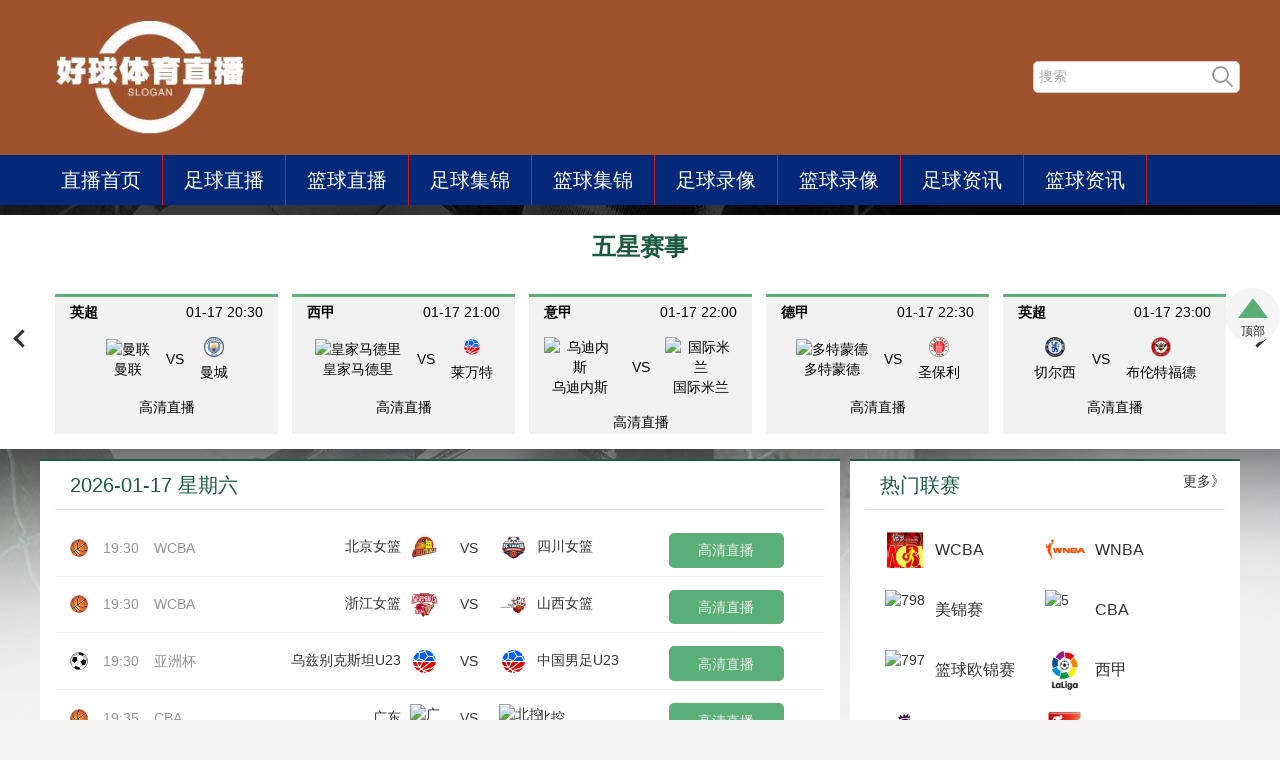

--- FILE ---
content_type: text/html
request_url: https://www.hydraulicoilfilters.com/
body_size: 21455
content:
<!DOCTYPE html>
<html lang="zh-CN">
    <head><meta http-equiv="Content-Type" content="text/html; charset=UTF-8">
    <meta http-equiv="X-UA-Compatible" content="IE=edge,chrome=1">
    <title>好球体育直播，NBA直播，足球直播，世界杯</title>
    <meta name="keywords" content="好球体育直播, NBA录像, 足球高清直播，世界杯，JRS直播" />
    <meta name="description" content="想要免费高清观看体育赛事直播吗？篮球NBA高清录像回放，足球免费直播观看，好球体育直播实时在线体育直播观看服务，赶快加入我们，不容错过的精彩比赛！" />
    <meta name="viewport" content="width=device-width, initial-scale=1.0, maximum-scale=1.0, user-scalable=0">
    <meta name="applicable-device" content="pc,mobile">
    <meta name="MobileOptimized" content="width">
    <meta name="HandheldFriendly" content="true">
    <meta name="baidu-site-verification" content="codeva-KwlZ7S3OXy" />
    <link rel="stylesheet" href="/static/css/style.css?time=1024">




</head>
<body class="homepage">
    <div class="header">
        <div class="header-top">
            <div class="header-logo">
                <a href="/" title="好球体育直播"><img src="/static/img/logo.png" alt="好球体育直播"></a>
            </div>
	    <form action="/e/search/index.php" name="searchform" method="post" accept-charset="UTF-8" class="search-top-form">
			<div class="search-container">
				<input class="search-input" name="keyboard" type="text" placeholder="搜索">
				<button class="search-submit" type="submit"><img src="/static/img/icon-search.png" alt=""></button>
				<input type="hidden" name="tbname" value="live" id="tbname">
				<input type="hidden" name="tempid" value="1" id="tempid">
				<input type="hidden" name="show" value="title,keywords">
			</div>
	    </form>
        </div>
        <div class="nav">
            <div class="nav-container">
                <ul>
                    <li><a href="/">直播首页</a></li>
                    <li class="dropdown"> <i class="arr"></i>
                        <a href="/live/football/">足球直播</a>
                        <div class="dropdown-box">
                            <p><a href="/match/football/yingchao/">英超直播</a></p>
                            <p><a href="/match/football/xijia/">西甲直播</a></p>
                            <p><a href="/match/football/dejia/">德甲直播</a></p>
                            <p><a href="/match/football/yijia/">意甲直播</a></p>
                            <p><a href="/match/football/fajia/">法甲直播</a></p>
                            <p><a href="/match/football/zhongchao/">中超直播</a></p>
                            <p><a href="/match/football/yaguan/">亚冠杯直播</a></p>
                            <p><a href="/match/football/oulianbei/">欧联杯直播</a></p>
                            <p><a href="/match/football/ouguan/">欧冠杯直播</a></p>
                            <p><a href="/match/football/ouzhoubei/">欧洲杯直播</a></p>
                            <p><a href="/match/football/meizhoubei/">美洲杯直播</a></p>
                        </div>
                    </li>
                    <li class="dropdown"> <i class="arr"></i>
                        <a href="/live/basketball/">篮球直播</a>
                        <div class="dropdown-box">
                            <p><a href="/match/basketball/nba/">NBA直播</a></p>
                            <p><a href="/match/basketball/cba/">CBA直播</a></p>
                        </div>
                    </li>
                    <li><a href="/highlights/football">足球集锦</a></li>
                    <li><a href="/highlights/basketball">篮球集锦</a></li>
                    <li><a href="/video/football">足球录像</a></li>
                    <li><a href="/video/basketball">篮球录像</a></li>
                    <li><a href="/news/football">足球资讯</a></li>
                    <li><a href="/news/basketball">篮球资讯</a></li>
                </ul>
            </div>
        </div>
    </div>
    <div class="container">
        <div class="starmatch">
            <div class="starmatch-arrowleft"></div>
	  	    	<h2 class="starmatch-title">五星赛事</h2>
	<div class="star-match-container">
		<div class="star-match-wrapper">
						<a class="star-match-item" href="/live/football/3398.html" target="_blank">
				<div class="star-match-item_head">
					<div class="type">英超</div>
					<div class="time">01-17 20:30</div>
				</div>
				<div class="star-match-item_body">
					<div class="team">
						<img class="lazy" src="http://qiwen8.cn/d/file/p/2022/09-22/8bc8e8d473cd233ed3ca42f470f89854.png" alt="曼联" width="20" height="20" style="display: inline;">
						<p>曼联</p>
					</div> <span class="star-match-vs">VS</span>
					<div class="team">
						<img class="lazy" src="/img/af9b672d68a9c382ff4b6886dcdfce6d.png" alt="曼城" width="20" height="20" style="display: inline;">
						<p>曼城</p>
					</div>
				</div>
				<div class="star-match-item_footer">高清直播</div>
			</a>
						<a class="star-match-item" href="/live/football/3399.html" target="_blank">
				<div class="star-match-item_head">
					<div class="type">西甲</div>
					<div class="time">01-17 21:00</div>
				</div>
				<div class="star-match-item_body">
					<div class="team">
						<img class="lazy" src="http://qiwen8.cn/d/file/p/2022/09-09/3adc923d184c38dd6c570df95a384785.png" alt="皇家马德里" width="20" height="20" style="display: inline;">
						<p>皇家马德里</p>
					</div> <span class="star-match-vs">VS</span>
					<div class="team">
						<img class="lazy" src="/static/img/logo-default.png" alt="莱万特" width="20" height="20" style="display: inline;">
						<p>莱万特</p>
					</div>
				</div>
				<div class="star-match-item_footer">高清直播</div>
			</a>
						<a class="star-match-item" href="/live/football/3400.html" target="_blank">
				<div class="star-match-item_head">
					<div class="type">意甲</div>
					<div class="time">01-17 22:00</div>
				</div>
				<div class="star-match-item_body">
					<div class="team">
						<img class="lazy" src="http://qiwen8.cn/d/file/p/2022/09-09/7ef777259df6c13af66681de22e22c50.png" alt="乌迪内斯" width="20" height="20" style="display: inline;">
						<p>乌迪内斯</p>
					</div> <span class="star-match-vs">VS</span>
					<div class="team">
						<img class="lazy" src="http://qiwen8.cn/d/file/p/2022/09-09/2012100f70f04b9f5074eda5f93946e2.png" alt="国际米兰" width="20" height="20" style="display: inline;">
						<p>国际米兰</p>
					</div>
				</div>
				<div class="star-match-item_footer">高清直播</div>
			</a>
						<a class="star-match-item" href="/live/football/3401.html" target="_blank">
				<div class="star-match-item_head">
					<div class="type">德甲</div>
					<div class="time">01-17 22:30</div>
				</div>
				<div class="star-match-item_body">
					<div class="team">
						<img class="lazy" src="http://qiwen8.cn/d/file/p/2022/09-18/d1b0046b6f1ca47e62823598e69d3699.png" alt="多特蒙德" width="20" height="20" style="display: inline;">
						<p>多特蒙德</p>
					</div> <span class="star-match-vs">VS</span>
					<div class="team">
						<img class="lazy" src="/img/3d7d4459079393a29fdca7b2d2a7bbb1.png" alt="圣保利" width="20" height="20" style="display: inline;">
						<p>圣保利</p>
					</div>
				</div>
				<div class="star-match-item_footer">高清直播</div>
			</a>
						<a class="star-match-item" href="/live/football/3406.html" target="_blank">
				<div class="star-match-item_head">
					<div class="type">英超</div>
					<div class="time">01-17 23:00</div>
				</div>
				<div class="star-match-item_body">
					<div class="team">
						<img class="lazy" src="/img/5503d365ef8f9363f2482835b606c458.png" alt="切尔西" width="20" height="20" style="display: inline;">
						<p>切尔西</p>
					</div> <span class="star-match-vs">VS</span>
					<div class="team">
						<img class="lazy" src="/img/36fa9581f37b65096d1962425af09a95.png" alt="布伦特福德" width="20" height="20" style="display: inline;">
						<p>布伦特福德</p>
					</div>
				</div>
				<div class="star-match-item_footer">高清直播</div>
			</a>
						<a class="star-match-item" href="/live/football/3408.html" target="_blank">
				<div class="star-match-item_head">
					<div class="type">英超</div>
					<div class="time">01-17 23:00</div>
				</div>
				<div class="star-match-item_body">
					<div class="team">
						<img class="lazy" src="/img/78b973eda3d0e0ad725e0320208742da.png" alt="利物浦" width="20" height="20" style="display: inline;">
						<p>利物浦</p>
					</div> <span class="star-match-vs">VS</span>
					<div class="team">
						<img class="lazy" src="/img/d491b03b1348bd0cc5559a63483d5718.jpg" alt="伯恩利" width="20" height="20" style="display: inline;">
						<p>伯恩利</p>
					</div>
				</div>
				<div class="star-match-item_footer">高清直播</div>
			</a>
						<a class="star-match-item" href="/live/football/3410.html" target="_blank">
				<div class="star-match-item_head">
					<div class="type">英超</div>
					<div class="time">01-17 23:00</div>
				</div>
				<div class="star-match-item_body">
					<div class="team">
						<img class="lazy" src="http://qiwen8.cn/d/file/p/2022/09-18/eadd54b9ec643db81a682634741b338f.png" alt="热刺" width="20" height="20" style="display: inline;">
						<p>热刺</p>
					</div> <span class="star-match-vs">VS</span>
					<div class="team">
						<img class="lazy" src="/img/ea356c52c4face40d054c69c8a4f1217.png" alt="西汉姆" width="20" height="20" style="display: inline;">
						<p>西汉姆</p>
					</div>
				</div>
				<div class="star-match-item_footer">高清直播</div>
			</a>
						<a class="star-match-item" href="/live/football/3415.html" target="_blank">
				<div class="star-match-item_head">
					<div class="type">沙特联</div>
					<div class="time">01-18 01:30</div>
				</div>
				<div class="star-match-item_body">
					<div class="team">
						<img class="lazy" src="/img/af49718e329d096b85b7ae8514f9930f.png" alt="利雅得胜利" width="20" height="20" style="display: inline;">
						<p>利雅得胜利</p>
					</div> <span class="star-match-vs">VS</span>
					<div class="team">
						<img class="lazy" src="/static/img/logo-default.png" alt="利雅得青年人" width="20" height="20" style="display: inline;">
						<p>利雅得青年人</p>
					</div>
				</div>
				<div class="star-match-item_footer">高清直播</div>
			</a>
						<a class="star-match-item" href="/live/football/3416.html" target="_blank">
				<div class="star-match-item_head">
					<div class="type">德甲</div>
					<div class="time">01-18 01:30</div>
				</div>
				<div class="star-match-item_body">
					<div class="team">
						<img class="lazy" src="/img/2ae0e5e45d621b17ce406a6e905e0e98.jpg" alt="莱比锡" width="20" height="20" style="display: inline;">
						<p>莱比锡</p>
					</div> <span class="star-match-vs">VS</span>
					<div class="team">
						<img class="lazy" src="http://qiwen8.cn/d/file/p/2022/09-18/2a64160e092c08db62c64ca8f3c26d25.png" alt="拜仁慕尼黑" width="20" height="20" style="display: inline;">
						<p>拜仁慕尼黑</p>
					</div>
				</div>
				<div class="star-match-item_footer">高清直播</div>
			</a>
						<a class="star-match-item" href="/live/football/3418.html" target="_blank">
				<div class="star-match-item_head">
					<div class="type">英超</div>
					<div class="time">01-18 01:30</div>
				</div>
				<div class="star-match-item_body">
					<div class="team">
						<img class="lazy" src="http://qiwen8.cn/d/file/p/2022/09-18/07783e011e0dcb5b9b54a86c1ea24698.png" alt="诺丁汉森林" width="20" height="20" style="display: inline;">
						<p>诺丁汉森林</p>
					</div> <span class="star-match-vs">VS</span>
					<div class="team">
						<img class="lazy" src="/img/5b6e698c7fc70009f64b1acfac090c05.png" alt="阿森纳" width="20" height="20" style="display: inline;">
						<p>阿森纳</p>
					</div>
				</div>
				<div class="star-match-item_footer">高清直播</div>
			</a>
					</div>
	</div>
            <div class="starmatch-arrowright"></div>
        </div>
    </div>
    <div class="col-1 clearfix mt15">
        <div class="col-item col-item-left">
        <div class='panel'>
                        <div class='tit'>
                            <span>2026-01-17 星期六</span>
                        </div>
                        <ul>                    <li class="zb-info">
                        <div>
                            <img class="zb-icon lazy" src="/img/basketball.png"  style="display: block;">
                            <p class="zb-time">19:30</p>
                            <p class="zb-type"><a rel="nofollow" title="WCBA" href="/match/basketball/wcba" target="_blank">WCBA</a></p>
                        </div>
                        <div class="zb-qiudui">
                            <a class="hteam" href="/teams/beijingnvlan">
                                <span>北京女篮</span>
                                <img class="lazy" src="/img/e96ab00d3aa634a35af038e9e72604bd.png" alt="北京女篮" style="display: inline-block;">
                            </a>
                            <div class="bf"><p>VS</p></div>
                            <a class="vteam" href="/teams/sichuannvlan">
                                <img class="lazy" src="/img/f08d593e33c6c250466f8243fde42deb.png" alt="四川女篮" style="display: inline-block;">
                                <span>四川女篮</span>
                            </a>
                        </div>
                        <p class="zb-area"><a rel="nofollow" class="zb-area_btn start" href="/live/basketball/3438.html"><span class="live">高清直播</span></a></p>
                    </li>
                                <li class="zb-info">
                        <div>
                            <img class="zb-icon lazy" src="/img/basketball.png"  style="display: block;">
                            <p class="zb-time">19:30</p>
                            <p class="zb-type"><a rel="nofollow" title="WCBA" href="/match/basketball/wcba" target="_blank">WCBA</a></p>
                        </div>
                        <div class="zb-qiudui">
                            <a class="hteam" href="/teams/zhejiangnvlan">
                                <span>浙江女篮</span>
                                <img class="lazy" src="/img/1dcc34ecf3885ed473d591a1a59e26b0.png" alt="浙江女篮" style="display: inline-block;">
                            </a>
                            <div class="bf"><p>VS</p></div>
                            <a class="vteam" href="/teams/shanxinvlan">
                                <img class="lazy" src="/img/e1b0138ec8222486dfbd9a1d1a3bcb35.png" alt="山西女篮" style="display: inline-block;">
                                <span>山西女篮</span>
                            </a>
                        </div>
                        <p class="zb-area"><a rel="nofollow" class="zb-area_btn start" href="/live/basketball/3439.html"><span class="live">高清直播</span></a></p>
                    </li>
                                <li class="zb-info">
                        <div>
                            <img class="zb-icon lazy" src="/img/football.png"  style="display: block;">
                            <p class="zb-time">19:30</p>
                            <p class="zb-type"><a rel="nofollow" title="亚洲杯" href="/match/football/yazhoubei" target="_blank">亚洲杯</a></p>
                        </div>
                        <div class="zb-qiudui">
                            <a class="hteam" href="/teams/wuzibiekesitanU23">
                                <span>乌兹别克斯坦U23</span>
                                <img class="lazy" src="/static/img/logo-default.png" alt="乌兹别克斯坦U23" style="display: inline-block;">
                            </a>
                            <div class="bf"><p>VS</p></div>
                            <a class="vteam" href="/teams/zhongguonanzuU23">
                                <img class="lazy" src="/static/img/logo-default.png" alt="中国男足U23" style="display: inline-block;">
                                <span>中国男足U23</span>
                            </a>
                        </div>
                        <p class="zb-area"><a rel="nofollow" class="zb-area_btn start" href="/live/football/3517.html"><span class="live">高清直播</span></a></p>
                    </li>
                                <li class="zb-info">
                        <div>
                            <img class="zb-icon lazy" src="/img/basketball.png"  style="display: block;">
                            <p class="zb-time">19:35</p>
                            <p class="zb-type"><a rel="nofollow" title="CBA" href="/match/basketball/cba" target="_blank">CBA</a></p>
                        </div>
                        <div class="zb-qiudui">
                            <a class="hteam" href="/teams/guangdong">
                                <span>广东</span>
                                <img class="lazy" src="http://qiwen8.cn/d/file/p/2022/09-18/07dab5de01f3264fbe8fffc6e525ed7a.png" alt="广东" style="display: inline-block;">
                            </a>
                            <div class="bf"><p>VS</p></div>
                            <a class="vteam" href="/teams/beikong">
                                <img class="lazy" src="http://qiwen8.cn/d/file/p/2022/09-18/f5eaac9d5c76dca0f67e3a2eb75076ae.png" alt="北控" style="display: inline-block;">
                                <span>北控</span>
                            </a>
                        </div>
                        <p class="zb-area"><a rel="nofollow" class="zb-area_btn start" href="/live/basketball/3440.html"><span class="live">高清直播</span></a></p>
                    </li>
                                <li class="zb-info">
                        <div>
                            <img class="zb-icon lazy" src="/img/basketball.png"  style="display: block;">
                            <p class="zb-time">19:35</p>
                            <p class="zb-type"><a rel="nofollow" title="CBA" href="/match/basketball/cba" target="_blank">CBA</a></p>
                        </div>
                        <div class="zb-qiudui">
                            <a class="hteam" href="/teams/jiangsu">
                                <span>江苏</span>
                                <img class="lazy" src="http://qiwen8.cn/d/file/p/2022/09-18/58e1ab4f13d171870ba827761a06c6d4.png" alt="江苏" style="display: inline-block;">
                            </a>
                            <div class="bf"><p>VS</p></div>
                            <a class="vteam" href="/teams/shandong">
                                <img class="lazy" src="http://qiwen8.cn/d/file/p/2022/09-18/369e379a7af1b542f2254b703732651b.png" alt="山东" style="display: inline-block;">
                                <span>山东</span>
                            </a>
                        </div>
                        <p class="zb-area"><a rel="nofollow" class="zb-area_btn start" href="/live/basketball/3441.html"><span class="live">高清直播</span></a></p>
                    </li>
                                <li class="zb-info">
                        <div>
                            <img class="zb-icon lazy" src="/img/basketball.png"  style="display: block;">
                            <p class="zb-time">19:35</p>
                            <p class="zb-type"><a rel="nofollow" title="CBA" href="/match/basketball/cba" target="_blank">CBA</a></p>
                        </div>
                        <div class="zb-qiudui">
                            <a class="hteam" href="/teams/qingdao">
                                <span>青岛</span>
                                <img class="lazy" src="http://qiwen8.cn/d/file/p/2022/09-18/0410706a828396b738e5efac37db98fa.png" alt="青岛" style="display: inline-block;">
                            </a>
                            <div class="bf"><p>VS</p></div>
                            <a class="vteam" href="/teams/zhejiang">
                                <img class="lazy" src="http://qiwen8.cn/d/file/p/2022/09-18/03d41f931978040d224042915297f51a.png" alt="浙江" style="display: inline-block;">
                                <span>浙江</span>
                            </a>
                        </div>
                        <p class="zb-area"><a rel="nofollow" class="zb-area_btn start" href="/live/basketball/3442.html"><span class="live">高清直播</span></a></p>
                    </li>
                                <li class="zb-info">
                        <div>
                            <img class="zb-icon lazy" src="/img/basketball.png"  style="display: block;">
                            <p class="zb-time">19:35</p>
                            <p class="zb-type"><a rel="nofollow" title="CBA" href="/match/basketball/cba" target="_blank">CBA</a></p>
                        </div>
                        <div class="zb-qiudui">
                            <a class="hteam" href="/teams/sichuan">
                                <span>四川</span>
                                <img class="lazy" src="http://qiwen8.cn/d/file/p/2022/09-18/802d472924461d77100d121b727c2bb0.png" alt="四川" style="display: inline-block;">
                            </a>
                            <div class="bf"><p>VS</p></div>
                            <a class="vteam" href="/teams/jilin">
                                <img class="lazy" src="http://qiwen8.cn/d/file/p/2022/09-18/3f3664ba91e0c8adcdf86b8eaa95e741.png" alt="吉林" style="display: inline-block;">
                                <span>吉林</span>
                            </a>
                        </div>
                        <p class="zb-area"><a rel="nofollow" class="zb-area_btn start" href="/live/basketball/3443.html"><span class="live">高清直播</span></a></p>
                    </li>
                                <li class="zb-info">
                        <div>
                            <img class="zb-icon lazy" src="/img/basketball.png"  style="display: block;">
                            <p class="zb-time">19:35</p>
                            <p class="zb-type"><a rel="nofollow" title="CBA" href="/match/basketball/cba" target="_blank">CBA</a></p>
                        </div>
                        <div class="zb-qiudui">
                            <a class="hteam" href="/teams/guangxia">
                                <span>广厦</span>
                                <img class="lazy" src="http://qiwen8.cn/d/file/p/2022/09-18/c8c3b9a8ac5c2f83518600d26235b86d.png" alt="广厦" style="display: inline-block;">
                            </a>
                            <div class="bf"><p>VS</p></div>
                            <a class="vteam" href="/teams/guangzhou">
                                <img class="lazy" src="http://qiwen8.cn/d/file/p/2022/09-18/291331a304d0ffc4368c85f750bfae45.png" alt="广州" style="display: inline-block;">
                                <span>广州</span>
                            </a>
                        </div>
                        <p class="zb-area"><a rel="nofollow" class="zb-area_btn start" href="/live/basketball/3444.html"><span class="live">高清直播</span></a></p>
                    </li>
                                <li class="zb-info">
                        <div>
                            <img class="zb-icon lazy" src="/img/football.png"  style="display: block;">
                            <p class="zb-time">20:30</p>
                            <p class="zb-type"><a rel="nofollow" title="英超" href="/match/football/yingchao" target="_blank">英超</a></p>
                        </div>
                        <div class="zb-qiudui">
                            <a class="hteam" href="/teams/manlian">
                                <span>曼联</span>
                                <img class="lazy" src="http://qiwen8.cn/d/file/p/2022/09-22/8bc8e8d473cd233ed3ca42f470f89854.png" alt="曼联" style="display: inline-block;">
                            </a>
                            <div class="bf"><p>VS</p></div>
                            <a class="vteam" href="/teams/mancheng">
                                <img class="lazy" src="/img/af9b672d68a9c382ff4b6886dcdfce6d.png" alt="曼城" style="display: inline-block;">
                                <span>曼城</span>
                            </a>
                        </div>
                        <p class="zb-area"><a rel="nofollow" class="zb-area_btn start" href="/live/football/3398.html"><span class="live">高清直播</span></a></p>
                    </li>
                                <li class="zb-info">
                        <div>
                            <img class="zb-icon lazy" src="/img/football.png"  style="display: block;">
                            <p class="zb-time">21:00</p>
                            <p class="zb-type"><a rel="nofollow" title="西甲" href="/match/football/xijia" target="_blank">西甲</a></p>
                        </div>
                        <div class="zb-qiudui">
                            <a class="hteam" href="/teams/huangjiamadeli">
                                <span>皇家马德里</span>
                                <img class="lazy" src="http://qiwen8.cn/d/file/p/2022/09-09/3adc923d184c38dd6c570df95a384785.png" alt="皇家马德里" style="display: inline-block;">
                            </a>
                            <div class="bf"><p>VS</p></div>
                            <a class="vteam" href="/teams/laiwante">
                                <img class="lazy" src="/static/img/logo-default.png" alt="莱万特" style="display: inline-block;">
                                <span>莱万特</span>
                            </a>
                        </div>
                        <p class="zb-area"><a rel="nofollow" class="zb-area_btn start" href="/live/football/3399.html"><span class="live">高清直播</span></a></p>
                    </li>
                                <li class="zb-info">
                        <div>
                            <img class="zb-icon lazy" src="/img/football.png"  style="display: block;">
                            <p class="zb-time">22:00</p>
                            <p class="zb-type"><a rel="nofollow" title="意甲" href="/match/football/yijia" target="_blank">意甲</a></p>
                        </div>
                        <div class="zb-qiudui">
                            <a class="hteam" href="/teams/wudineisi">
                                <span>乌迪内斯</span>
                                <img class="lazy" src="http://qiwen8.cn/d/file/p/2022/09-09/7ef777259df6c13af66681de22e22c50.png" alt="乌迪内斯" style="display: inline-block;">
                            </a>
                            <div class="bf"><p>VS</p></div>
                            <a class="vteam" href="/teams/guojimilan">
                                <img class="lazy" src="http://qiwen8.cn/d/file/p/2022/09-09/2012100f70f04b9f5074eda5f93946e2.png" alt="国际米兰" style="display: inline-block;">
                                <span>国际米兰</span>
                            </a>
                        </div>
                        <p class="zb-area"><a rel="nofollow" class="zb-area_btn start" href="/live/football/3400.html"><span class="live">高清直播</span></a></p>
                    </li>
                                <li class="zb-info">
                        <div>
                            <img class="zb-icon lazy" src="/img/football.png"  style="display: block;">
                            <p class="zb-time">22:30</p>
                            <p class="zb-type"><a rel="nofollow" title="德甲" href="/match/football/dejia" target="_blank">德甲</a></p>
                        </div>
                        <div class="zb-qiudui">
                            <a class="hteam" href="/teams/duotemengde">
                                <span>多特蒙德</span>
                                <img class="lazy" src="http://qiwen8.cn/d/file/p/2022/09-18/d1b0046b6f1ca47e62823598e69d3699.png" alt="多特蒙德" style="display: inline-block;">
                            </a>
                            <div class="bf"><p>VS</p></div>
                            <a class="vteam" href="/teams/shengbaoli">
                                <img class="lazy" src="/img/3d7d4459079393a29fdca7b2d2a7bbb1.png" alt="圣保利" style="display: inline-block;">
                                <span>圣保利</span>
                            </a>
                        </div>
                        <p class="zb-area"><a rel="nofollow" class="zb-area_btn start" href="/live/football/3401.html"><span class="live">高清直播</span></a></p>
                    </li>
                                <li class="zb-info">
                        <div>
                            <img class="zb-icon lazy" src="/img/football.png"  style="display: block;">
                            <p class="zb-time">22:30</p>
                            <p class="zb-type"><a rel="nofollow" title="德甲" href="/match/football/dejia" target="_blank">德甲</a></p>
                        </div>
                        <div class="zb-qiudui">
                            <a class="hteam" href="/teams/kelong">
                                <span>科隆</span>
                                <img class="lazy" src="http://qiwen8.cn/d/file/p/2022/09-18/1a155ac8fec8f6bd625d374de3d2f064.png" alt="科隆" style="display: inline-block;">
                            </a>
                            <div class="bf"><p>VS</p></div>
                            <a class="vteam" href="/teams/meiyinci">
                                <img class="lazy" src="/img/9b7aaa5e75d257d6c3061d2ab94e35c4.png" alt="美因茨" style="display: inline-block;">
                                <span>美因茨</span>
                            </a>
                        </div>
                        <p class="zb-area"><a rel="nofollow" class="zb-area_btn start" href="/live/football/3402.html"><span class="live">高清直播</span></a></p>
                    </li>
                                <li class="zb-info">
                        <div>
                            <img class="zb-icon lazy" src="/img/football.png"  style="display: block;">
                            <p class="zb-time">22:30</p>
                            <p class="zb-type"><a rel="nofollow" title="德甲" href="/match/football/dejia" target="_blank">德甲</a></p>
                        </div>
                        <div class="zb-qiudui">
                            <a class="hteam" href="/teams/huofenhaimu">
                                <span>霍芬海姆</span>
                                <img class="lazy" src="http://qiwen8.cn/d/file/p/2022/09-18/ab823f7581c7f8745b2670ca6fa620ed.png" alt="霍芬海姆" style="display: inline-block;">
                            </a>
                            <div class="bf"><p>VS</p></div>
                            <a class="vteam" href="/teams/lewokusen">
                                <img class="lazy" src="http://qiwen8.cn/d/file/p/2022/09-10/b1f50288dede8c49a9fb51576b166b76.png" alt="勒沃库森" style="display: inline-block;">
                                <span>勒沃库森</span>
                            </a>
                        </div>
                        <p class="zb-area"><a rel="nofollow" class="zb-area_btn start" href="/live/football/3403.html"><span class="live">高清直播</span></a></p>
                    </li>
                                <li class="zb-info">
                        <div>
                            <img class="zb-icon lazy" src="/img/football.png"  style="display: block;">
                            <p class="zb-time">22:30</p>
                            <p class="zb-type"><a rel="nofollow" title="德甲" href="/match/football/dejia" target="_blank">德甲</a></p>
                        </div>
                        <div class="zb-qiudui">
                            <a class="hteam" href="/teams/hanbao">
                                <span>汉堡</span>
                                <img class="lazy" src="/img/c4e961655e6ab9aa170a3a642fdb85f7.png" alt="汉堡" style="display: inline-block;">
                            </a>
                            <div class="bf"><p>VS</p></div>
                            <a class="vteam" href="/teams/menxing">
                                <img class="lazy" src="/img/36aa5e8cb775e451771fc9d1331e59d1.png" alt="门兴" style="display: inline-block;">
                                <span>门兴</span>
                            </a>
                        </div>
                        <p class="zb-area"><a rel="nofollow" class="zb-area_btn start" href="/live/football/3404.html"><span class="live">高清直播</span></a></p>
                    </li>
                                <li class="zb-info">
                        <div>
                            <img class="zb-icon lazy" src="/img/football.png"  style="display: block;">
                            <p class="zb-time">22:30</p>
                            <p class="zb-type"><a rel="nofollow" title="德甲" href="/match/football/dejia" target="_blank">德甲</a></p>
                        </div>
                        <div class="zb-qiudui">
                            <a class="hteam" href="/teams/woerfusibao">
                                <span>沃尔夫斯堡</span>
                                <img class="lazy" src="http://qiwen8.cn/d/file/p/2022/09-10/d763136fcc488d4375321b2298e04535.png" alt="沃尔夫斯堡" style="display: inline-block;">
                            </a>
                            <div class="bf"><p>VS</p></div>
                            <a class="vteam" href="/teams/haidenghaimu">
                                <img class="lazy" src="/img/3eed5a1768cd64956f04dacec816e30e.png" alt="海登海姆" style="display: inline-block;">
                                <span>海登海姆</span>
                            </a>
                        </div>
                        <p class="zb-area"><a rel="nofollow" class="zb-area_btn start" href="/live/football/3405.html"><span class="live">高清直播</span></a></p>
                    </li>
                                <li class="zb-info">
                        <div>
                            <img class="zb-icon lazy" src="/img/football.png"  style="display: block;">
                            <p class="zb-time">23:00</p>
                            <p class="zb-type"><a rel="nofollow" title="英超" href="/match/football/yingchao" target="_blank">英超</a></p>
                        </div>
                        <div class="zb-qiudui">
                            <a class="hteam" href="/teams/qieerxi">
                                <span>切尔西</span>
                                <img class="lazy" src="/img/5503d365ef8f9363f2482835b606c458.png" alt="切尔西" style="display: inline-block;">
                            </a>
                            <div class="bf"><p>VS</p></div>
                            <a class="vteam" href="/teams/buluntefude">
                                <img class="lazy" src="/img/36fa9581f37b65096d1962425af09a95.png" alt="布伦特福德" style="display: inline-block;">
                                <span>布伦特福德</span>
                            </a>
                        </div>
                        <p class="zb-area"><a rel="nofollow" class="zb-area_btn start" href="/live/football/3406.html"><span class="live">高清直播</span></a></p>
                    </li>
                                <li class="zb-info">
                        <div>
                            <img class="zb-icon lazy" src="/img/football.png"  style="display: block;">
                            <p class="zb-time">23:00</p>
                            <p class="zb-type"><a rel="nofollow" title="英超" href="/match/football/yingchao" target="_blank">英超</a></p>
                        </div>
                        <div class="zb-qiudui">
                            <a class="hteam" href="/teams/lizilian">
                                <span>利兹联</span>
                                <img class="lazy" src="/img/61e77847d78de84251f61d2daaa4391b.png" alt="利兹联" style="display: inline-block;">
                            </a>
                            <div class="bf"><p>VS</p></div>
                            <a class="vteam" href="/teams/fulemu">
                                <img class="lazy" src="/img/eacb74eab29f42df1fcc25bf865c3d43.png" alt="富勒姆" style="display: inline-block;">
                                <span>富勒姆</span>
                            </a>
                        </div>
                        <p class="zb-area"><a rel="nofollow" class="zb-area_btn start" href="/live/football/3407.html"><span class="live">高清直播</span></a></p>
                    </li>
                                <li class="zb-info">
                        <div>
                            <img class="zb-icon lazy" src="/img/football.png"  style="display: block;">
                            <p class="zb-time">23:00</p>
                            <p class="zb-type"><a rel="nofollow" title="英超" href="/match/football/yingchao" target="_blank">英超</a></p>
                        </div>
                        <div class="zb-qiudui">
                            <a class="hteam" href="/teams/liwupu">
                                <span>利物浦</span>
                                <img class="lazy" src="/img/78b973eda3d0e0ad725e0320208742da.png" alt="利物浦" style="display: inline-block;">
                            </a>
                            <div class="bf"><p>VS</p></div>
                            <a class="vteam" href="/teams/boenli">
                                <img class="lazy" src="/img/d491b03b1348bd0cc5559a63483d5718.jpg" alt="伯恩利" style="display: inline-block;">
                                <span>伯恩利</span>
                            </a>
                        </div>
                        <p class="zb-area"><a rel="nofollow" class="zb-area_btn start" href="/live/football/3408.html"><span class="live">高清直播</span></a></p>
                    </li>
                                <li class="zb-info">
                        <div>
                            <img class="zb-icon lazy" src="/img/football.png"  style="display: block;">
                            <p class="zb-time">23:00</p>
                            <p class="zb-type"><a rel="nofollow" title="英超" href="/match/football/yingchao" target="_blank">英超</a></p>
                        </div>
                        <div class="zb-qiudui">
                            <a class="hteam" href="/teams/sangdelan">
                                <span>桑德兰</span>
                                <img class="lazy" src="/img/349510c3698f019e2185e96889d850b6.png" alt="桑德兰" style="display: inline-block;">
                            </a>
                            <div class="bf"><p>VS</p></div>
                            <a class="vteam" href="/teams/shuijinggong">
                                <img class="lazy" src="/img/0b899553b8bcc842037051b7705781a0.png" alt="水晶宫" style="display: inline-block;">
                                <span>水晶宫</span>
                            </a>
                        </div>
                        <p class="zb-area"><a rel="nofollow" class="zb-area_btn start" href="/live/football/3409.html"><span class="live">高清直播</span></a></p>
                    </li>
                                <li class="zb-info">
                        <div>
                            <img class="zb-icon lazy" src="/img/football.png"  style="display: block;">
                            <p class="zb-time">23:00</p>
                            <p class="zb-type"><a rel="nofollow" title="英超" href="/match/football/yingchao" target="_blank">英超</a></p>
                        </div>
                        <div class="zb-qiudui">
                            <a class="hteam" href="/teams/reci">
                                <span>热刺</span>
                                <img class="lazy" src="http://qiwen8.cn/d/file/p/2022/09-18/eadd54b9ec643db81a682634741b338f.png" alt="热刺" style="display: inline-block;">
                            </a>
                            <div class="bf"><p>VS</p></div>
                            <a class="vteam" href="/teams/xihanmu">
                                <img class="lazy" src="/img/ea356c52c4face40d054c69c8a4f1217.png" alt="西汉姆" style="display: inline-block;">
                                <span>西汉姆</span>
                            </a>
                        </div>
                        <p class="zb-area"><a rel="nofollow" class="zb-area_btn start" href="/live/football/3410.html"><span class="live">高清直播</span></a></p>
                    </li>
                                <li class="zb-info">
                        <div>
                            <img class="zb-icon lazy" src="/img/football.png"  style="display: block;">
                            <p class="zb-time">23:10</p>
                            <p class="zb-type"><a rel="nofollow" title="沙特联" href="/match/football/shatelian" target="_blank">沙特联</a></p>
                        </div>
                        <div class="zb-qiudui">
                            <a class="hteam" href="/teams/lasiyongheng">
                                <span>拉斯永恒</span>
                                <img class="lazy" src="/static/img/logo-default.png" alt="拉斯永恒" style="display: inline-block;">
                            </a>
                            <div class="bf"><p>VS</p></div>
                            <a class="vteam" href="/teams/jidaguomin">
                                <img class="lazy" src="/img/8b6ca15d3afc058015cb327a1e6988d2.png" alt="吉达国民" style="display: inline-block;">
                                <span>吉达国民</span>
                            </a>
                        </div>
                        <p class="zb-area"><a rel="nofollow" class="zb-area_btn start" href="/live/football/3411.html"><span class="live">高清直播</span></a></p>
                    </li>
                                <li class="zb-info">
                        <div>
                            <img class="zb-icon lazy" src="/img/football.png"  style="display: block;">
                            <p class="zb-time">23:15</p>
                            <p class="zb-type"><a rel="nofollow" title="西甲" href="/match/football/xijia" target="_blank">西甲</a></p>
                        </div>
                        <div class="zb-qiudui">
                            <a class="hteam" href="/teams/maluoka">
                                <span>马洛卡</span>
                                <img class="lazy" src="/img/de8bba2048ad3d913c7e8a8c644f99b8.png" alt="马洛卡" style="display: inline-block;">
                            </a>
                            <div class="bf"><p>VS</p></div>
                            <a class="vteam" href="/teams/bierbaejingji">
                                <img class="lazy" src="/static/img/logo-default.png" alt="毕尔巴鄂竞技" style="display: inline-block;">
                                <span>毕尔巴鄂竞技</span>
                            </a>
                        </div>
                        <p class="zb-area"><a rel="nofollow" class="zb-area_btn start" href="/live/football/3412.html"><span class="live">高清直播</span></a></p>
                    </li>
                                <li class="zb-info">
                        <div>
                            <img class="zb-icon lazy" src="/img/football.png"  style="display: block;">
                            <p class="zb-time">23:30</p>
                            <p class="zb-type"><a rel="nofollow" title="亚洲杯" href="/match/football/yazhoubei" target="_blank">亚洲杯</a></p>
                        </div>
                        <div class="zb-qiudui">
                            <a class="hteam" href="/teams/aodaliyaU23">
                                <span>澳大利亚U23</span>
                                <img class="lazy" src="/img/9cf0bb67a2f021aea1529f30f6a97cd7.png" alt="澳大利亚U23" style="display: inline-block;">
                            </a>
                            <div class="bf"><p>VS</p></div>
                            <a class="vteam" href="/teams/hanguoU23">
                                <img class="lazy" src="/img/09780bfc9f7c17126424ab47ef8d00dd.png" alt="韩国U23" style="display: inline-block;">
                                <span>韩国U23</span>
                            </a>
                        </div>
                        <p class="zb-area"><a rel="nofollow" class="zb-area_btn start" href="/live/football/3518.html"><span class="live">高清直播</span></a></p>
                    </li>
            </ul></div><div class='panel'>
                        <div class='tit'>
                            <span>2026-01-18 星期日</span>
                        </div>
                        <ul>                    <li class="zb-info">
                        <div>
                            <img class="zb-icon lazy" src="/img/football.png"  style="display: block;">
                            <p class="zb-time">00:00</p>
                            <p class="zb-type"><a rel="nofollow" title="法甲" href="/match/football/fajia" target="_blank">法甲</a></p>
                        </div>
                        <div class="zb-qiudui">
                            <a class="hteam" href="/teams/langsi">
                                <span>朗斯</span>
                                <img class="lazy" src="/img/88e128d573c6d67a89fc2ab295ec6992.png" alt="朗斯" style="display: inline-block;">
                            </a>
                            <div class="bf"><p>VS</p></div>
                            <a class="vteam" href="/teams/ousaier">
                                <img class="lazy" src="http://qiwen8.cn/d/file/p/2022/09-18/2f574ac1e126062c66c458eb88a9af9b.png" alt="欧塞尔" style="display: inline-block;">
                                <span>欧塞尔</span>
                            </a>
                        </div>
                        <p class="zb-area"><a rel="nofollow" class="zb-area_btn start" href="/live/football/3413.html"><span class="live">高清直播</span></a></p>
                    </li>
                                <li class="zb-info">
                        <div>
                            <img class="zb-icon lazy" src="/img/football.png"  style="display: block;">
                            <p class="zb-time">01:00</p>
                            <p class="zb-type"><a rel="nofollow" title="意甲" href="/match/football/yijia" target="_blank">意甲</a></p>
                        </div>
                        <div class="zb-qiudui">
                            <a class="hteam" href="/teams/nabulesi">
                                <span>那不勒斯</span>
                                <img class="lazy" src="/img/23f0fba524b86ce510dcc3dd6d87b84f.png" alt="那不勒斯" style="display: inline-block;">
                            </a>
                            <div class="bf"><p>VS</p></div>
                            <a class="vteam" href="/teams/sasuoluo">
                                <img class="lazy" src="http://qiwen8.cn/d/file/p/2022/09-09/23ea6bbd6f07e95525c4e6d74ae64a72.png" alt="萨索洛" style="display: inline-block;">
                                <span>萨索洛</span>
                            </a>
                        </div>
                        <p class="zb-area"><a rel="nofollow" class="zb-area_btn start" href="/live/football/3414.html"><span class="live">高清直播</span></a></p>
                    </li>
                                <li class="zb-info">
                        <div>
                            <img class="zb-icon lazy" src="/img/football.png"  style="display: block;">
                            <p class="zb-time">01:30</p>
                            <p class="zb-type"><a rel="nofollow" title="沙特联" href="/match/football/shatelian" target="_blank">沙特联</a></p>
                        </div>
                        <div class="zb-qiudui">
                            <a class="hteam" href="/teams/liyadeshengli">
                                <span>利雅得胜利</span>
                                <img class="lazy" src="/img/af49718e329d096b85b7ae8514f9930f.png" alt="利雅得胜利" style="display: inline-block;">
                            </a>
                            <div class="bf"><p>VS</p></div>
                            <a class="vteam" href="/teams/liyadeqingnianren">
                                <img class="lazy" src="/static/img/logo-default.png" alt="利雅得青年人" style="display: inline-block;">
                                <span>利雅得青年人</span>
                            </a>
                        </div>
                        <p class="zb-area"><a rel="nofollow" class="zb-area_btn start" href="/live/football/3415.html"><span class="live">高清直播</span></a></p>
                    </li>
                                <li class="zb-info">
                        <div>
                            <img class="zb-icon lazy" src="/img/football.png"  style="display: block;">
                            <p class="zb-time">01:30</p>
                            <p class="zb-type"><a rel="nofollow" title="德甲" href="/match/football/dejia" target="_blank">德甲</a></p>
                        </div>
                        <div class="zb-qiudui">
                            <a class="hteam" href="/teams/laibixi">
                                <span>莱比锡</span>
                                <img class="lazy" src="/img/2ae0e5e45d621b17ce406a6e905e0e98.jpg" alt="莱比锡" style="display: inline-block;">
                            </a>
                            <div class="bf"><p>VS</p></div>
                            <a class="vteam" href="/teams/bairenmunihei">
                                <img class="lazy" src="http://qiwen8.cn/d/file/p/2022/09-18/2a64160e092c08db62c64ca8f3c26d25.png" alt="拜仁慕尼黑" style="display: inline-block;">
                                <span>拜仁慕尼黑</span>
                            </a>
                        </div>
                        <p class="zb-area"><a rel="nofollow" class="zb-area_btn start" href="/live/football/3416.html"><span class="live">高清直播</span></a></p>
                    </li>
                                <li class="zb-info">
                        <div>
                            <img class="zb-icon lazy" src="/img/football.png"  style="display: block;">
                            <p class="zb-time">01:30</p>
                            <p class="zb-type"><a rel="nofollow" title="西甲" href="/match/football/xijia" target="_blank">西甲</a></p>
                        </div>
                        <div class="zb-qiudui">
                            <a class="hteam" href="/teams/aosasuna">
                                <span>奥萨苏纳</span>
                                <img class="lazy" src="/static/img/logo-default.png" alt="奥萨苏纳" style="display: inline-block;">
                            </a>
                            <div class="bf"><p>VS</p></div>
                            <a class="vteam" href="/teams/huangjiaaoweiyeduo">
                                <img class="lazy" src="/img/85112ce9ccfef6926a3c6f181c615758.png" alt="皇家奥维耶多" style="display: inline-block;">
                                <span>皇家奥维耶多</span>
                            </a>
                        </div>
                        <p class="zb-area"><a rel="nofollow" class="zb-area_btn start" href="/live/football/3417.html"><span class="live">高清直播</span></a></p>
                    </li>
                                <li class="zb-info">
                        <div>
                            <img class="zb-icon lazy" src="/img/football.png"  style="display: block;">
                            <p class="zb-time">01:30</p>
                            <p class="zb-type"><a rel="nofollow" title="英超" href="/match/football/yingchao" target="_blank">英超</a></p>
                        </div>
                        <div class="zb-qiudui">
                            <a class="hteam" href="/teams/nuodinghansenlin">
                                <span>诺丁汉森林</span>
                                <img class="lazy" src="http://qiwen8.cn/d/file/p/2022/09-18/07783e011e0dcb5b9b54a86c1ea24698.png" alt="诺丁汉森林" style="display: inline-block;">
                            </a>
                            <div class="bf"><p>VS</p></div>
                            <a class="vteam" href="/teams/asenna">
                                <img class="lazy" src="/img/5b6e698c7fc70009f64b1acfac090c05.png" alt="阿森纳" style="display: inline-block;">
                                <span>阿森纳</span>
                            </a>
                        </div>
                        <p class="zb-area"><a rel="nofollow" class="zb-area_btn start" href="/live/football/3418.html"><span class="live">高清直播</span></a></p>
                    </li>
                                <li class="zb-info">
                        <div>
                            <img class="zb-icon lazy" src="/img/football.png"  style="display: block;">
                            <p class="zb-time">02:00</p>
                            <p class="zb-type"><a rel="nofollow" title="法甲" href="/match/football/fajia" target="_blank">法甲</a></p>
                        </div>
                        <div class="zb-qiudui">
                            <a class="hteam" href="/teams/tuluzi">
                                <span>图卢兹</span>
                                <img class="lazy" src="/img/0df8a3f5b773115835911bbfa01a9436.png" alt="图卢兹" style="display: inline-block;">
                            </a>
                            <div class="bf"><p>VS</p></div>
                            <a class="vteam" href="/teams/nisi">
                                <img class="lazy" src="http://qiwen8.cn/d/file/p/2022/09-19/ec999e0e12f5915e5a53344d6eed11e9.png" alt="尼斯" style="display: inline-block;">
                                <span>尼斯</span>
                            </a>
                        </div>
                        <p class="zb-area"><a rel="nofollow" class="zb-area_btn start" href="/live/football/3419.html"><span class="live">高清直播</span></a></p>
                    </li>
                                <li class="zb-info">
                        <div>
                            <img class="zb-icon lazy" src="/img/football.png"  style="display: block;">
                            <p class="zb-time">03:45</p>
                            <p class="zb-type"><a rel="nofollow" title="意甲" href="/match/football/yijia" target="_blank">意甲</a></p>
                        </div>
                        <div class="zb-qiudui">
                            <a class="hteam" href="/teams/kaliyali">
                                <span>卡利亚里</span>
                                <img class="lazy" src="http://qiwen8.cn/d/file/p/2022/10-20/1e2ed1db2f60563c4d095734f03dd5ca.png" alt="卡利亚里" style="display: inline-block;">
                            </a>
                            <div class="bf"><p>VS</p></div>
                            <a class="vteam" href="/teams/youwentusi">
                                <img class="lazy" src="/img/8165392b1096abad7e9cd38c6a1463cb.png" alt="尤文图斯" style="display: inline-block;">
                                <span>尤文图斯</span>
                            </a>
                        </div>
                        <p class="zb-area"><a rel="nofollow" class="zb-area_btn start" href="/live/football/3420.html"><span class="live">高清直播</span></a></p>
                    </li>
                                <li class="zb-info">
                        <div>
                            <img class="zb-icon lazy" src="/img/football.png"  style="display: block;">
                            <p class="zb-time">04:00</p>
                            <p class="zb-type"><a rel="nofollow" title="西甲" href="/match/football/xijia" target="_blank">西甲</a></p>
                        </div>
                        <div class="zb-qiudui">
                            <a class="hteam" href="/teams/beidisi">
                                <span>贝蒂斯</span>
                                <img class="lazy" src="http://qiwen8.cn/d/file/p/2022/09-18/0f0fb7a7a91967fe97c2bf110d2362a9.png" alt="贝蒂斯" style="display: inline-block;">
                            </a>
                            <div class="bf"><p>VS</p></div>
                            <a class="vteam" href="/teams/biliyaleiyaer">
                                <img class="lazy" src="http://qiwen8.cn/d/file/p/2022/09-11/2967318f166aa68343397a7dcd1826b7.png" alt="比利亚雷亚尔" style="display: inline-block;">
                                <span>比利亚雷亚尔</span>
                            </a>
                        </div>
                        <p class="zb-area"><a rel="nofollow" class="zb-area_btn start" href="/live/football/3421.html"><span class="live">高清直播</span></a></p>
                    </li>
                                <li class="zb-info">
                        <div>
                            <img class="zb-icon lazy" src="/img/football.png"  style="display: block;">
                            <p class="zb-time">04:05</p>
                            <p class="zb-type"><a rel="nofollow" title="法甲" href="/match/football/fajia" target="_blank">法甲</a></p>
                        </div>
                        <div class="zb-qiudui">
                            <a class="hteam" href="/teams/angre">
                                <span>昂热</span>
                                <img class="lazy" src="/img/de836f9921037647074bd9ac8f779074.png" alt="昂热" style="display: inline-block;">
                            </a>
                            <div class="bf"><p>VS</p></div>
                            <a class="vteam" href="/teams/masai">
                                <img class="lazy" src="/img/a58df3502dd0f3ac5c3a3961535ff6eb.png" alt="马赛" style="display: inline-block;">
                                <span>马赛</span>
                            </a>
                        </div>
                        <p class="zb-area"><a rel="nofollow" class="zb-area_btn start" href="/live/football/3422.html"><span class="live">高清直播</span></a></p>
                    </li>
                                <li class="zb-info">
                        <div>
                            <img class="zb-icon lazy" src="/img/football.png"  style="display: block;">
                            <p class="zb-time">04:30</p>
                            <p class="zb-type"><a rel="nofollow" title="葡超" href="/match/football/puchao" target="_blank">葡超</a></p>
                        </div>
                        <div class="zb-qiudui">
                            <a class="hteam" href="/teams/liaoawei">
                                <span>里奥阿维</span>
                                <img class="lazy" src="/img/39f39c8d470c1607ebd866f31b4e15aa.png" alt="里奥阿维" style="display: inline-block;">
                            </a>
                            <div class="bf"><p>VS</p></div>
                            <a class="vteam" href="/teams/benfeika">
                                <img class="lazy" src="/img/18a82e1827d4234b01b1e8dc6550ffb5.png" alt="本菲卡" style="display: inline-block;">
                                <span>本菲卡</span>
                            </a>
                        </div>
                        <p class="zb-area"><a rel="nofollow" class="zb-area_btn start" href="/live/football/3423.html"><span class="live">高清直播</span></a></p>
                    </li>
                                <li class="zb-info">
                        <div>
                            <img class="zb-icon lazy" src="/img/basketball.png"  style="display: block;">
                            <p class="zb-time">06:00</p>
                            <p class="zb-type"><a rel="nofollow" title="NBA" href="/match/basketball/nba" target="_blank">NBA</a></p>
                        </div>
                        <div class="zb-qiudui">
                            <a class="hteam" href="/teams/jueshi">
                                <span>爵士</span>
                                <img class="lazy" src="http://qiwen8.cn/d/file/p/2022/09-18/1335a5692bf6604b9d33a01cd42e3bf7.png" alt="爵士" style="display: inline-block;">
                            </a>
                            <div class="bf"><p>VS</p></div>
                            <a class="vteam" href="/teams/duxingxia">
                                <img class="lazy" src="http://qiwen8.cn/d/file/p/2022/09-18/e9d153db2c25753c9c44511e7befe0cb.png" alt="独行侠" style="display: inline-block;">
                                <span>独行侠</span>
                            </a>
                        </div>
                        <p class="zb-area"><a rel="nofollow" class="zb-area_btn start" href="/live/basketball/3445.html"><span class="live">高清直播</span></a></p>
                    </li>
                                <li class="zb-info">
                        <div>
                            <img class="zb-icon lazy" src="/img/basketball.png"  style="display: block;">
                            <p class="zb-time">08:30</p>
                            <p class="zb-type"><a rel="nofollow" title="NBA" href="/match/basketball/nba" target="_blank">NBA</a></p>
                        </div>
                        <div class="zb-qiudui">
                            <a class="hteam" href="/teams/kaierteren">
                                <span>凯尔特人</span>
                                <img class="lazy" src="http://qiwen8.cn/d/file/p/2022/09-18/5eeae169404e32b6e83582c45713d193.png" alt="凯尔特人" style="display: inline-block;">
                            </a>
                            <div class="bf"><p>VS</p></div>
                            <a class="vteam" href="/teams/laoying">
                                <img class="lazy" src="http://qiwen8.cn/d/file/p/2022/09-18/0372dabe8b35387c9d4f7b27cb1c2559.png" alt="老鹰" style="display: inline-block;">
                                <span>老鹰</span>
                            </a>
                        </div>
                        <p class="zb-area"><a rel="nofollow" class="zb-area_btn start" href="/live/basketball/3446.html"><span class="live">高清直播</span></a></p>
                    </li>
                                <li class="zb-info">
                        <div>
                            <img class="zb-icon lazy" src="/img/basketball.png"  style="display: block;">
                            <p class="zb-time">08:30</p>
                            <p class="zb-type"><a rel="nofollow" title="NBA" href="/match/basketball/nba" target="_blank">NBA</a></p>
                        </div>
                        <div class="zb-qiudui">
                            <a class="hteam" href="/teams/buxingzhe">
                                <span>步行者</span>
                                <img class="lazy" src="/img/cf250fdad08090bfa1de36684aac975e.png" alt="步行者" style="display: inline-block;">
                            </a>
                            <div class="bf"><p>VS</p></div>
                            <a class="vteam" href="/teams/huosai">
                                <img class="lazy" src="http://qiwen8.cn/d/file/p/2022/09-18/dc2d95ad00da5349bbb1405fb8fc92dd.png" alt="活塞" style="display: inline-block;">
                                <span>活塞</span>
                            </a>
                        </div>
                        <p class="zb-area"><a rel="nofollow" class="zb-area_btn start" href="/live/basketball/3447.html"><span class="live">高清直播</span></a></p>
                    </li>
                                <li class="zb-info">
                        <div>
                            <img class="zb-icon lazy" src="/img/basketball.png"  style="display: block;">
                            <p class="zb-time">08:30</p>
                            <p class="zb-type"><a rel="nofollow" title="NBA" href="/match/basketball/nba" target="_blank">NBA</a></p>
                        </div>
                        <div class="zb-qiudui">
                            <a class="hteam" href="/teams/taiyang">
                                <span>太阳</span>
                                <img class="lazy" src="http://qiwen8.cn/d/file/p/2022/09-18/55c18c66caf44837bf450e3789dbe4cc.png" alt="太阳" style="display: inline-block;">
                            </a>
                            <div class="bf"><p>VS</p></div>
                            <a class="vteam" href="/teams/nikesi">
                                <img class="lazy" src="http://qiwen8.cn/d/file/p/2022/09-18/0b90c5f14e8dd985c9f3daca3ed2fc15.png" alt="尼克斯" style="display: inline-block;">
                                <span>尼克斯</span>
                            </a>
                        </div>
                        <p class="zb-area"><a rel="nofollow" class="zb-area_btn start" href="/live/basketball/3448.html"><span class="live">高清直播</span></a></p>
                    </li>
                                <li class="zb-info">
                        <div>
                            <img class="zb-icon lazy" src="/img/basketball.png"  style="display: block;">
                            <p class="zb-time">09:00</p>
                            <p class="zb-type"><a rel="nofollow" title="NBA" href="/match/basketball/nba" target="_blank">NBA</a></p>
                        </div>
                        <div class="zb-qiudui">
                            <a class="hteam" href="/teams/lei">
                                <span>雷霆</span>
                                <img class="lazy" src="http://qiwen8.cn/d/file/p/2022/09-18/d29621421d07da2991cde9e8d8000e1d.png" alt="雷霆" style="display: inline-block;">
                            </a>
                            <div class="bf"><p>VS</p></div>
                            <a class="vteam" href="/teams/rehuo">
                                <img class="lazy" src="http://qiwen8.cn/d/file/p/2022/09-18/4de035b02f43d8c03b5e8f4719a6aabb.png" alt="热火" style="display: inline-block;">
                                <span>热火</span>
                            </a>
                        </div>
                        <p class="zb-area"><a rel="nofollow" class="zb-area_btn start" href="/live/basketball/3449.html"><span class="live">高清直播</span></a></p>
                    </li>
                                <li class="zb-info">
                        <div>
                            <img class="zb-icon lazy" src="/img/basketball.png"  style="display: block;">
                            <p class="zb-time">09:00</p>
                            <p class="zb-type"><a rel="nofollow" title="NBA" href="/match/basketball/nba" target="_blank">NBA</a></p>
                        </div>
                        <div class="zb-qiudui">
                            <a class="hteam" href="/teams/senlinlang">
                                <span>森林狼</span>
                                <img class="lazy" src="http://qiwen8.cn/d/file/p/2022/09-18/d42f696aefeb6b69d6e4182d128bb085.png" alt="森林狼" style="display: inline-block;">
                            </a>
                            <div class="bf"><p>VS</p></div>
                            <a class="vteam" href="/teams/maci">
                                <img class="lazy" src="http://qiwen8.cn/d/file/p/2022/09-18/58cf4ba16b9faab8c7d3a1d2afa10af5.png" alt="马刺" style="display: inline-block;">
                                <span>马刺</span>
                            </a>
                        </div>
                        <p class="zb-area"><a rel="nofollow" class="zb-area_btn start" href="/live/basketball/3450.html"><span class="live">高清直播</span></a></p>
                    </li>
                                <li class="zb-info">
                        <div>
                            <img class="zb-icon lazy" src="/img/basketball.png"  style="display: block;">
                            <p class="zb-time">09:30</p>
                            <p class="zb-type"><a rel="nofollow" title="NBA" href="/match/basketball/nba" target="_blank">NBA</a></p>
                        </div>
                        <div class="zb-qiudui">
                            <a class="hteam" href="/teams/huangfeng">
                                <span>黄蜂</span>
                                <img class="lazy" src="http://qiwen8.cn/d/file/p/2022/09-18/581aee75752c574d17fdc2ce9e4c9cc8.png" alt="黄蜂" style="display: inline-block;">
                            </a>
                            <div class="bf"><p>VS</p></div>
                            <a class="vteam" href="/teams/yongshi">
                                <img class="lazy" src="http://qiwen8.cn/d/file/p/2022/09-18/2c0cb1f62804f9b997581fa8134bdef3.png" alt="勇士" style="display: inline-block;">
                                <span>勇士</span>
                            </a>
                        </div>
                        <p class="zb-area"><a rel="nofollow" class="zb-area_btn start" href="/live/basketball/3451.html"><span class="live">高清直播</span></a></p>
                    </li>
                                <li class="zb-info">
                        <div>
                            <img class="zb-icon lazy" src="/img/basketball.png"  style="display: block;">
                            <p class="zb-time">10:00</p>
                            <p class="zb-type"><a rel="nofollow" title="NBA" href="/match/basketball/nba" target="_blank">NBA</a></p>
                        </div>
                        <div class="zb-qiudui">
                            <a class="hteam" href="/teams/qicai">
                                <span>奇才</span>
                                <img class="lazy" src="http://qiwen8.cn/d/file/p/2022/09-18/1ab187d51c36b4380db17c0c64b8eb5b.png" alt="奇才" style="display: inline-block;">
                            </a>
                            <div class="bf"><p>VS</p></div>
                            <a class="vteam" href="/teams/juejin">
                                <img class="lazy" src="http://qiwen8.cn/d/file/p/2022/09-18/d2be3696efe7b49226a9634b4f5beed7.png" alt="掘金" style="display: inline-block;">
                                <span>掘金</span>
                            </a>
                        </div>
                        <p class="zb-area"><a rel="nofollow" class="zb-area_btn start" href="/live/basketball/3452.html"><span class="live">高清直播</span></a></p>
                    </li>
                                <li class="zb-info">
                        <div>
                            <img class="zb-icon lazy" src="/img/basketball.png"  style="display: block;">
                            <p class="zb-time">11:00</p>
                            <p class="zb-type"><a rel="nofollow" title="NBA" href="/match/basketball/nba" target="_blank">NBA</a></p>
                        </div>
                        <div class="zb-qiudui">
                            <a class="hteam" href="/teams/huren">
                                <span>湖人</span>
                                <img class="lazy" src="http://qiwen8.cn/d/file/p/2022/09-18/442c3b832ee94471779f9837091d7454.png" alt="湖人" style="display: inline-block;">
                            </a>
                            <div class="bf"><p>VS</p></div>
                            <a class="vteam" href="/teams/kaituozhe">
                                <img class="lazy" src="http://qiwen8.cn/d/file/p/2022/09-18/d87d555f920e8e5879eb88f917bb94ad.png" alt="开拓者" style="display: inline-block;">
                                <span>开拓者</span>
                            </a>
                        </div>
                        <p class="zb-area"><a rel="nofollow" class="zb-area_btn start" href="/live/basketball/3453.html"><span class="live">高清直播</span></a></p>
                    </li>
                                <li class="zb-info">
                        <div>
                            <img class="zb-icon lazy" src="/img/basketball.png"  style="display: block;">
                            <p class="zb-time">19:00</p>
                            <p class="zb-type"><a rel="nofollow" title="NBL" href="/match/basketball/nbl" target="_blank">NBL</a></p>
                        </div>
                        <div class="zb-qiudui">
                            <a class="hteam" href="/teams/shanghaixuanniao">
                                <span>上海玄鸟</span>
                                <img class="lazy" src="/static/img/logo-default.png" alt="上海玄鸟" style="display: inline-block;">
                            </a>
                            <div class="bf"><p>VS</p></div>
                            <a class="vteam" href="/teams/hefeikuangfeng">
                                <img class="lazy" src="/static/img/logo-default.png" alt="合肥狂风" style="display: inline-block;">
                                <span>合肥狂风</span>
                            </a>
                        </div>
                        <p class="zb-area"><a rel="nofollow" class="zb-area_btn start" href="/live/basketball/3454.html"><span class="live">高清直播</span></a></p>
                    </li>
                                <li class="zb-info">
                        <div>
                            <img class="zb-icon lazy" src="/img/football.png"  style="display: block;">
                            <p class="zb-time">19:30</p>
                            <p class="zb-type"><a rel="nofollow" title="意甲" href="/match/football/yijia" target="_blank">意甲</a></p>
                        </div>
                        <div class="zb-qiudui">
                            <a class="hteam" href="/teams/paerma">
                                <span>帕尔马</span>
                                <img class="lazy" src="http://qiwen8.cn/d/file/p/2022/10-19/872ed64fce27847bad89615549d3f717.png" alt="帕尔马" style="display: inline-block;">
                            </a>
                            <div class="bf"><p>VS</p></div>
                            <a class="vteam" href="/teams/renaya">
                                <img class="lazy" src="/static/img/logo-default.png" alt="热那亚" style="display: inline-block;">
                                <span>热那亚</span>
                            </a>
                        </div>
                        <p class="zb-area"><a rel="nofollow" class="zb-area_btn start" href="/live/football/3424.html"><span class="live">高清直播</span></a></p>
                    </li>
                                <li class="zb-info">
                        <div>
                            <img class="zb-icon lazy" src="/img/basketball.png"  style="display: block;">
                            <p class="zb-time">19:30</p>
                            <p class="zb-type"><a rel="nofollow" title="WCBA" href="/match/basketball/wcba" target="_blank">WCBA</a></p>
                        </div>
                        <div class="zb-qiudui">
                            <a class="hteam" href="/teams/hubeinvlan">
                                <span>湖北女篮</span>
                                <img class="lazy" src="/static/img/logo-default.png" alt="湖北女篮" style="display: inline-block;">
                            </a>
                            <div class="bf"><p>VS</p></div>
                            <a class="vteam" href="/teams/guangdongnvlan">
                                <img class="lazy" src="/static/img/logo-default.png" alt="广东女篮" style="display: inline-block;">
                                <span>广东女篮</span>
                            </a>
                        </div>
                        <p class="zb-area"><a rel="nofollow" class="zb-area_btn start" href="/live/basketball/3455.html"><span class="live">高清直播</span></a></p>
                    </li>
                                <li class="zb-info">
                        <div>
                            <img class="zb-icon lazy" src="/img/basketball.png"  style="display: block;">
                            <p class="zb-time">19:30</p>
                            <p class="zb-type"><a rel="nofollow" title="NBL" href="/match/basketball/nbl" target="_blank">NBL</a></p>
                        </div>
                        <div class="zb-qiudui">
                            <a class="hteam" href="/teams/yannansukexiongshi">
                                <span>盐南苏科雄狮</span>
                                <img class="lazy" src="/static/img/logo-default.png" alt="盐南苏科雄狮" style="display: inline-block;">
                            </a>
                            <div class="bf"><p>VS</p></div>
                            <a class="vteam" href="/teams/shandongmi">
                                <img class="lazy" src="/static/img/logo-default.png" alt="山东蜜獾" style="display: inline-block;">
                                <span>山东蜜獾</span>
                            </a>
                        </div>
                        <p class="zb-area"><a rel="nofollow" class="zb-area_btn start" href="/live/basketball/3456.html"><span class="live">高清直播</span></a></p>
                    </li>
                                <li class="zb-info">
                        <div>
                            <img class="zb-icon lazy" src="/img/basketball.png"  style="display: block;">
                            <p class="zb-time">19:30</p>
                            <p class="zb-type"><a rel="nofollow" title="NBL" href="/match/basketball/nbl" target="_blank">NBL</a></p>
                        </div>
                        <div class="zb-qiudui">
                            <a class="hteam" href="/teams/zhangjiakoutiwenlv">
                                <span>张家口体文旅</span>
                                <img class="lazy" src="/static/img/logo-default.png" alt="张家口体文旅" style="display: inline-block;">
                            </a>
                            <div class="bf"><p>VS</p></div>
                            <a class="vteam" href="/teams/xianggangjinniu">
                                <img class="lazy" src="/static/img/logo-default.png" alt="香港金牛" style="display: inline-block;">
                                <span>香港金牛</span>
                            </a>
                        </div>
                        <p class="zb-area"><a rel="nofollow" class="zb-area_btn start" href="/live/basketball/3457.html"><span class="live">高清直播</span></a></p>
                    </li>
                                <li class="zb-info">
                        <div>
                            <img class="zb-icon lazy" src="/img/basketball.png"  style="display: block;">
                            <p class="zb-time">19:30</p>
                            <p class="zb-type"><a rel="nofollow" title="NBL" href="/match/basketball/nbl" target="_blank">NBL</a></p>
                        </div>
                        <div class="zb-qiudui">
                            <a class="hteam" href="/teams/hubeiwenlv">
                                <span>湖北文旅</span>
                                <img class="lazy" src="/static/img/logo-default.png" alt="湖北文旅" style="display: inline-block;">
                            </a>
                            <div class="bf"><p>VS</p></div>
                            <a class="vteam" href="/teams/jiaozuowenlv">
                                <img class="lazy" src="/static/img/logo-default.png" alt="焦作文旅" style="display: inline-block;">
                                <span>焦作文旅</span>
                            </a>
                        </div>
                        <p class="zb-area"><a rel="nofollow" class="zb-area_btn start" href="/live/basketball/3458.html"><span class="live">高清直播</span></a></p>
                    </li>
                                <li class="zb-info">
                        <div>
                            <img class="zb-icon lazy" src="/img/basketball.png"  style="display: block;">
                            <p class="zb-time">19:30</p>
                            <p class="zb-type"><a rel="nofollow" title="NBL" href="/match/basketball/nbl" target="_blank">NBL</a></p>
                        </div>
                        <div class="zb-qiudui">
                            <a class="hteam" href="/teams/jiangxijingyuqingjiu">
                                <span>江西鲸裕清酒</span>
                                <img class="lazy" src="/static/img/logo-default.png" alt="江西鲸裕清酒" style="display: inline-block;">
                            </a>
                            <div class="bf"><p>VS</p></div>
                            <a class="vteam" href="/teams/shijiazhuangxianglan">
                                <img class="lazy" src="/static/img/logo-default.png" alt="石家庄翔蓝" style="display: inline-block;">
                                <span>石家庄翔蓝</span>
                            </a>
                        </div>
                        <p class="zb-area"><a rel="nofollow" class="zb-area_btn start" href="/live/basketball/3459.html"><span class="live">高清直播</span></a></p>
                    </li>
                                <li class="zb-info">
                        <div>
                            <img class="zb-icon lazy" src="/img/basketball.png"  style="display: block;">
                            <p class="zb-time">19:35</p>
                            <p class="zb-type"><a rel="nofollow" title="CBA" href="/match/basketball/cba" target="_blank">CBA</a></p>
                        </div>
                        <div class="zb-qiudui">
                            <a class="hteam" href="/teams/liaoning">
                                <span>辽宁</span>
                                <img class="lazy" src="http://qiwen8.cn/d/file/p/2022/09-18/41d530fd945254a04ba98df6349859e4.png" alt="辽宁" style="display: inline-block;">
                            </a>
                            <div class="bf"><p>VS</p></div>
                            <a class="vteam" href="/teams/shen">
                                <img class="lazy" src="/static/img/logo-default.png" alt="深圳" style="display: inline-block;">
                                <span>深圳</span>
                            </a>
                        </div>
                        <p class="zb-area"><a rel="nofollow" class="zb-area_btn start" href="/live/basketball/3460.html"><span class="live">高清直播</span></a></p>
                    </li>
                                <li class="zb-info">
                        <div>
                            <img class="zb-icon lazy" src="/img/basketball.png"  style="display: block;">
                            <p class="zb-time">19:35</p>
                            <p class="zb-type"><a rel="nofollow" title="CBA" href="/match/basketball/cba" target="_blank">CBA</a></p>
                        </div>
                        <div class="zb-qiudui">
                            <a class="hteam" href="/teams/shanghai">
                                <span>上海</span>
                                <img class="lazy" src="http://qiwen8.cn/d/file/p/2022/09-18/9df783e192f4d10662ca74939ffd217a.png" alt="上海" style="display: inline-block;">
                            </a>
                            <div class="bf"><p>VS</p></div>
                            <a class="vteam" href="/teams/xinjiang">
                                <img class="lazy" src="http://qiwen8.cn/d/file/p/2022/09-18/f62ae24f396bbd578920b7ce88bf6a49.png" alt="新疆" style="display: inline-block;">
                                <span>新疆</span>
                            </a>
                        </div>
                        <p class="zb-area"><a rel="nofollow" class="zb-area_btn start" href="/live/basketball/3461.html"><span class="live">高清直播</span></a></p>
                    </li>
                                <li class="zb-info">
                        <div>
                            <img class="zb-icon lazy" src="/img/basketball.png"  style="display: block;">
                            <p class="zb-time">19:35</p>
                            <p class="zb-type"><a rel="nofollow" title="CBA" href="/match/basketball/cba" target="_blank">CBA</a></p>
                        </div>
                        <div class="zb-qiudui">
                            <a class="hteam" href="/teams/shanxi">
                                <span>山西</span>
                                <img class="lazy" src="http://qiwen8.cn/d/file/p/2022/09-18/ba7e51a892246ac6b44852fb5e5849d8.png" alt="山西" style="display: inline-block;">
                            </a>
                            <div class="bf"><p>VS</p></div>
                            <a class="vteam" href="/teams/fujian">
                                <img class="lazy" src="http://qiwen8.cn/d/file/p/2022/09-18/bb033f74d1e1297c37b3539210ba3a8b.png" alt="福建" style="display: inline-block;">
                                <span>福建</span>
                            </a>
                        </div>
                        <p class="zb-area"><a rel="nofollow" class="zb-area_btn start" href="/live/basketball/3462.html"><span class="live">高清直播</span></a></p>
                    </li>
                                <li class="zb-info">
                        <div>
                            <img class="zb-icon lazy" src="/img/basketball.png"  style="display: block;">
                            <p class="zb-time">19:35</p>
                            <p class="zb-type"><a rel="nofollow" title="CBA" href="/match/basketball/cba" target="_blank">CBA</a></p>
                        </div>
                        <div class="zb-qiudui">
                            <a class="hteam" href="/teams/beijing">
                                <span>北京</span>
                                <img class="lazy" src="http://qiwen8.cn/d/file/p/2022/09-18/aadecb0411fe034a7d118fb3aba44605.png" alt="北京" style="display: inline-block;">
                            </a>
                            <div class="bf"><p>VS</p></div>
                            <a class="vteam" href="/teams/ningbo">
                                <img class="lazy" src="http://qiwen8.cn/d/file/p/2022/09-18/871bde9bcf122245b667dfa4f986f019.png" alt="宁波" style="display: inline-block;">
                                <span>宁波</span>
                            </a>
                        </div>
                        <p class="zb-area"><a rel="nofollow" class="zb-area_btn start" href="/live/basketball/3463.html"><span class="live">高清直播</span></a></p>
                    </li>
                                <li class="zb-info">
                        <div>
                            <img class="zb-icon lazy" src="/img/basketball.png"  style="display: block;">
                            <p class="zb-time">19:35</p>
                            <p class="zb-type"><a rel="nofollow" title="CBA" href="/match/basketball/cba" target="_blank">CBA</a></p>
                        </div>
                        <div class="zb-qiudui">
                            <a class="hteam" href="/teams/tianjin">
                                <span>天津</span>
                                <img class="lazy" src="http://qiwen8.cn/d/file/p/2022/09-18/30ac678468ee79a4b1dfedbe33db7597.png" alt="天津" style="display: inline-block;">
                            </a>
                            <div class="bf"><p>VS</p></div>
                            <a class="vteam" href="/teams/tong">
                                <img class="lazy" src="/static/img/logo-default.png" alt="同曦" style="display: inline-block;">
                                <span>同曦</span>
                            </a>
                        </div>
                        <p class="zb-area"><a rel="nofollow" class="zb-area_btn start" href="/live/basketball/3464.html"><span class="live">高清直播</span></a></p>
                    </li>
                                <li class="zb-info">
                        <div>
                            <img class="zb-icon lazy" src="/img/basketball.png"  style="display: block;">
                            <p class="zb-time">20:00</p>
                            <p class="zb-type"><a rel="nofollow" title="WCBA" href="/match/basketball/wcba" target="_blank">WCBA</a></p>
                        </div>
                        <div class="zb-qiudui">
                            <a class="hteam" href="/teams/xinjiangnvlan">
                                <span>新疆女篮</span>
                                <img class="lazy" src="/img/ec4075ccfc6d4f08e1650d46ad8f76a7.png" alt="新疆女篮" style="display: inline-block;">
                            </a>
                            <div class="bf"><p>VS</p></div>
                            <a class="vteam" href="/teams/shandongnvlan">
                                <img class="lazy" src="/img/9593d1fe5a3c4c64fd0aba1be7ef3fa1.png" alt="山东女篮" style="display: inline-block;">
                                <span>山东女篮</span>
                            </a>
                        </div>
                        <p class="zb-area"><a rel="nofollow" class="zb-area_btn start" href="/live/basketball/3465.html"><span class="live">高清直播</span></a></p>
                    </li>
                                <li class="zb-info">
                        <div>
                            <img class="zb-icon lazy" src="/img/football.png"  style="display: block;">
                            <p class="zb-time">21:00</p>
                            <p class="zb-type"><a rel="nofollow" title="西甲" href="/match/football/xijia" target="_blank">西甲</a></p>
                        </div>
                        <div class="zb-qiudui">
                            <a class="hteam" href="/teams/hetafei">
                                <span>赫塔费</span>
                                <img class="lazy" src="/img/de709606eeadabbfacf059cda40ff908.png" alt="赫塔费" style="display: inline-block;">
                            </a>
                            <div class="bf"><p>VS</p></div>
                            <a class="vteam" href="/teams/walunxiya">
                                <img class="lazy" src="http://qiwen8.cn/d/file/p/2022/09-10/cd8d7bed23d52dbf2127ad2bd495013d.png" alt="瓦伦西亚" style="display: inline-block;">
                                <span>瓦伦西亚</span>
                            </a>
                        </div>
                        <p class="zb-area"><a rel="nofollow" class="zb-area_btn start" href="/live/football/3425.html"><span class="live">高清直播</span></a></p>
                    </li>
                                <li class="zb-info">
                        <div>
                            <img class="zb-icon lazy" src="/img/football.png"  style="display: block;">
                            <p class="zb-time">22:00</p>
                            <p class="zb-type"><a rel="nofollow" title="法甲" href="/match/football/fajia" target="_blank">法甲</a></p>
                        </div>
                        <div class="zb-qiudui">
                            <a class="hteam" href="/teams/sitelasibao">
                                <span>斯特拉斯堡</span>
                                <img class="lazy" src="/img/907b8f2191f792975c0b8a8a5538ab67.png" alt="斯特拉斯堡" style="display: inline-block;">
                            </a>
                            <div class="bf"><p>VS</p></div>
                            <a class="vteam" href="/teams/meisi">
                                <img class="lazy" src="/img/b38df45e6a85a97c88c0f672c20db15b.png" alt="梅斯" style="display: inline-block;">
                                <span>梅斯</span>
                            </a>
                        </div>
                        <p class="zb-area"><a rel="nofollow" class="zb-area_btn start" href="/live/football/3426.html"><span class="live">高清直播</span></a></p>
                    </li>
                                <li class="zb-info">
                        <div>
                            <img class="zb-icon lazy" src="/img/football.png"  style="display: block;">
                            <p class="zb-time">22:00</p>
                            <p class="zb-type"><a rel="nofollow" title="意甲" href="/match/football/yijia" target="_blank">意甲</a></p>
                        </div>
                        <div class="zb-qiudui">
                            <a class="hteam" href="/teams/boluoniya">
                                <span>博洛尼亚</span>
                                <img class="lazy" src="http://qiwen8.cn/d/file/p/2022/09-09/6f817802e0c028492aa5f6571505859a.png" alt="博洛尼亚" style="display: inline-block;">
                            </a>
                            <div class="bf"><p>VS</p></div>
                            <a class="vteam" href="/teams/foluolunsa">
                                <img class="lazy" src="http://qiwen8.cn/d/file/p/2022/09-09/3e19bae949337b41b4db756167e6e2e6.png" alt="佛罗伦萨" style="display: inline-block;">
                                <span>佛罗伦萨</span>
                            </a>
                        </div>
                        <p class="zb-area"><a rel="nofollow" class="zb-area_btn start" href="/live/football/3427.html"><span class="live">高清直播</span></a></p>
                    </li>
                                <li class="zb-info">
                        <div>
                            <img class="zb-icon lazy" src="/img/football.png"  style="display: block;">
                            <p class="zb-time">22:00</p>
                            <p class="zb-type"><a rel="nofollow" title="英超" href="/match/football/yingchao" target="_blank">英超</a></p>
                        </div>
                        <div class="zb-qiudui">
                            <a class="hteam" href="/teams/langdui">
                                <span>狼队</span>
                                <img class="lazy" src="/img/5f895b237c1d84810e95cf28d381708d.png" alt="狼队" style="display: inline-block;">
                            </a>
                            <div class="bf"><p>VS</p></div>
                            <a class="vteam" href="/teams/niukasierlian">
                                <img class="lazy" src="/img/c8c251fcc16278d4a30ad7a088dc7f48.png" alt="纽卡斯尔联" style="display: inline-block;">
                                <span>纽卡斯尔联</span>
                            </a>
                        </div>
                        <p class="zb-area"><a rel="nofollow" class="zb-area_btn start" href="/live/football/3428.html"><span class="live">高清直播</span></a></p>
                    </li>
                                <li class="zb-info">
                        <div>
                            <img class="zb-icon lazy" src="/img/football.png"  style="display: block;">
                            <p class="zb-time">22:30</p>
                            <p class="zb-type"><a rel="nofollow" title="德甲" href="/match/football/dejia" target="_blank">德甲</a></p>
                        </div>
                        <div class="zb-qiudui">
                            <a class="hteam" href="/teams/situjiate">
                                <span>斯图加特</span>
                                <img class="lazy" src="http://qiwen8.cn/d/file/p/2022/09-18/86cddf2e58437cf0b35655721d5dd4f0.png" alt="斯图加特" style="display: inline-block;">
                            </a>
                            <div class="bf"><p>VS</p></div>
                            <a class="vteam" href="/teams/bailinlianhe">
                                <img class="lazy" src="/img/49156bda9f9c022ba01f5d5f47e463d1.png" alt="柏林联合" style="display: inline-block;">
                                <span>柏林联合</span>
                            </a>
                        </div>
                        <p class="zb-area"><a rel="nofollow" class="zb-area_btn start" href="/live/football/3429.html"><span class="live">高清直播</span></a></p>
                    </li>
                                <li class="zb-info">
                        <div>
                            <img class="zb-icon lazy" src="/img/football.png"  style="display: block;">
                            <p class="zb-time">23:15</p>
                            <p class="zb-type"><a rel="nofollow" title="西甲" href="/match/football/xijia" target="_blank">西甲</a></p>
                        </div>
                        <div class="zb-qiudui">
                            <a class="hteam" href="/teams/madelijingji">
                                <span>马德里竞技</span>
                                <img class="lazy" src="/img/e3a9ba9b8cc2fbec246f7adf04feaec7.png" alt="马德里竞技" style="display: inline-block;">
                            </a>
                            <div class="bf"><p>VS</p></div>
                            <a class="vteam" href="/teams/alaweisi">
                                <img class="lazy" src="/static/img/logo-default.png" alt="阿拉维斯" style="display: inline-block;">
                                <span>阿拉维斯</span>
                            </a>
                        </div>
                        <p class="zb-area"><a rel="nofollow" class="zb-area_btn start" href="/live/football/3430.html"><span class="live">高清直播</span></a></p>
                    </li>
            </ul></div><div class='panel'>
                        <div class='tit'>
                            <span>2026-01-19 星期一</span>
                        </div>
                        <ul>                    <li class="zb-info">
                        <div>
                            <img class="zb-icon lazy" src="/img/football.png"  style="display: block;">
                            <p class="zb-time">00:15</p>
                            <p class="zb-type"><a rel="nofollow" title="法甲" href="/match/football/fajia" target="_blank">法甲</a></p>
                        </div>
                        <div class="zb-qiudui">
                            <a class="hteam" href="/teams/nante">
                                <span>南特</span>
                                <img class="lazy" src="http://qiwen8.cn/d/file/p/2023/02-16/2c17ffef6b119cf76c0963b7af6a81cf.png" alt="南特" style="display: inline-block;">
                            </a>
                            <div class="bf"><p>VS</p></div>
                            <a class="vteam" href="/teams/baliFC">
                                <img class="lazy" src="/img/a01916cc2c323862422f4b13462e2247.jpg" alt="巴黎FC" style="display: inline-block;">
                                <span>巴黎FC</span>
                            </a>
                        </div>
                        <p class="zb-area"><a rel="nofollow" class="zb-area_btn start" href="/live/football/3466.html"><span class="live">高清直播</span></a></p>
                    </li>
                                <li class="zb-info">
                        <div>
                            <img class="zb-icon lazy" src="/img/football.png"  style="display: block;">
                            <p class="zb-time">00:15</p>
                            <p class="zb-type"><a rel="nofollow" title="法甲" href="/match/football/fajia" target="_blank">法甲</a></p>
                        </div>
                        <div class="zb-qiudui">
                            <a class="hteam" href="/teams/leien">
                                <span>雷恩</span>
                                <img class="lazy" src="http://qiwen8.cn/d/file/p/2022/09-18/885a2b5e1145955bcc27d4987619d4d9.png" alt="雷恩" style="display: inline-block;">
                            </a>
                            <div class="bf"><p>VS</p></div>
                            <a class="vteam" href="/teams/leafuer">
                                <img class="lazy" src="/img/496010d4af62ae96d18531617d4cc648.png" alt="勒阿弗尔" style="display: inline-block;">
                                <span>勒阿弗尔</span>
                            </a>
                        </div>
                        <p class="zb-area"><a rel="nofollow" class="zb-area_btn start" href="/live/football/3467.html"><span class="live">高清直播</span></a></p>
                    </li>
                                <li class="zb-info">
                        <div>
                            <img class="zb-icon lazy" src="/img/football.png"  style="display: block;">
                            <p class="zb-time">00:30</p>
                            <p class="zb-type"><a rel="nofollow" title="德甲" href="/match/football/dejia" target="_blank">德甲</a></p>
                        </div>
                        <div class="zb-qiudui">
                            <a class="hteam" href="/teams/aogesibao">
                                <span>奥格斯堡</span>
                                <img class="lazy" src="http://qiwen8.cn/d/file/p/2022/09-18/8a5e61b13659293dcbca3ed45c250ea2.png" alt="奥格斯堡" style="display: inline-block;">
                            </a>
                            <div class="bf"><p>VS</p></div>
                            <a class="vteam" href="/teams/fulaibao">
                                <img class="lazy" src="http://qiwen8.cn/d/file/p/2022/09-18/323d35f16078767df3d614597d468361.png" alt="弗赖堡" style="display: inline-block;">
                                <span>弗赖堡</span>
                            </a>
                        </div>
                        <p class="zb-area"><a rel="nofollow" class="zb-area_btn start" href="/live/football/3468.html"><span class="live">高清直播</span></a></p>
                    </li>
                                <li class="zb-info">
                        <div>
                            <img class="zb-icon lazy" src="/img/football.png"  style="display: block;">
                            <p class="zb-time">00:30</p>
                            <p class="zb-type"><a rel="nofollow" title="英超" href="/match/football/yingchao" target="_blank">英超</a></p>
                        </div>
                        <div class="zb-qiudui">
                            <a class="hteam" href="/teams/asidunweila">
                                <span>阿斯顿维拉</span>
                                <img class="lazy" src="http://qiwen8.cn/d/file/p/2022/09-10/349d0bcf7cf76527c33f51ecea5987fd.png" alt="阿斯顿维拉" style="display: inline-block;">
                            </a>
                            <div class="bf"><p>VS</p></div>
                            <a class="vteam" href="/teams/aifudun">
                                <img class="lazy" src="http://qiwen8.cn/d/file/p/2022/09-19/7efa671d52365592176199c1eea8717b.png" alt="埃弗顿" style="display: inline-block;">
                                <span>埃弗顿</span>
                            </a>
                        </div>
                        <p class="zb-area"><a rel="nofollow" class="zb-area_btn start" href="/live/football/3469.html"><span class="live">高清直播</span></a></p>
                    </li>
                                <li class="zb-info">
                        <div>
                            <img class="zb-icon lazy" src="/img/football.png"  style="display: block;">
                            <p class="zb-time">01:00</p>
                            <p class="zb-type"><a rel="nofollow" title="意甲" href="/match/football/yijia" target="_blank">意甲</a></p>
                        </div>
                        <div class="zb-qiudui">
                            <a class="hteam" href="/teams/duling">
                                <span>都灵</span>
                                <img class="lazy" src="http://qiwen8.cn/d/file/p/2022/09-09/366b987e4edbc1b89ea215f213a723d9.png" alt="都灵" style="display: inline-block;">
                            </a>
                            <div class="bf"><p>VS</p></div>
                            <a class="vteam" href="/teams/luoma">
                                <img class="lazy" src="http://qiwen8.cn/d/file/p/2022/09-18/414fd029ce2684a4250dd996271c4a8b.png" alt="罗马" style="display: inline-block;">
                                <span>罗马</span>
                            </a>
                        </div>
                        <p class="zb-area"><a rel="nofollow" class="zb-area_btn start" href="/live/football/3470.html"><span class="live">高清直播</span></a></p>
                    </li>
                                <li class="zb-info">
                        <div>
                            <img class="zb-icon lazy" src="/img/basketball.png"  style="display: block;">
                            <p class="zb-time">01:00</p>
                            <p class="zb-type"><a rel="nofollow" title="NBA" href="/match/basketball/nba" target="_blank">NBA</a></p>
                        </div>
                        <div class="zb-qiudui">
                            <a class="hteam" href="/teams/moshu">
                                <span>魔术</span>
                                <img class="lazy" src="http://qiwen8.cn/d/file/p/2022/09-18/0bc70eb5ca0529c0f33e5d3fd1fe6684.png" alt="魔术" style="display: inline-block;">
                            </a>
                            <div class="bf"><p>VS</p></div>
                            <a class="vteam" href="/teams/huixiong">
                                <img class="lazy" src="http://qiwen8.cn/d/file/p/2022/09-18/f68b9c6d6bee1f2c49210b73d993a606.png" alt="灰熊" style="display: inline-block;">
                                <span>灰熊</span>
                            </a>
                        </div>
                        <p class="zb-area"><a rel="nofollow" class="zb-area_btn start" href="/live/basketball/3478.html"><span class="live">高清直播</span></a></p>
                    </li>
                                <li class="zb-info">
                        <div>
                            <img class="zb-icon lazy" src="/img/football.png"  style="display: block;">
                            <p class="zb-time">01:30</p>
                            <p class="zb-type"><a rel="nofollow" title="沙特联" href="/match/football/shatelian" target="_blank">沙特联</a></p>
                        </div>
                        <div class="zb-qiudui">
                            <a class="hteam" href="/teams/xinweilaichengtiyu">
                                <span>新未来城体育</span>
                                <img class="lazy" src="/static/img/logo-default.png" alt="新未来城体育" style="display: inline-block;">
                            </a>
                            <div class="bf"><p>VS</p></div>
                            <a class="vteam" href="/teams/liyadexinyue">
                                <img class="lazy" src="/img/9051ab619e71e418e4f5c3876a35326b.png" alt="利雅得新月" style="display: inline-block;">
                                <span>利雅得新月</span>
                            </a>
                        </div>
                        <p class="zb-area"><a rel="nofollow" class="zb-area_btn start" href="/live/football/3471.html"><span class="live">高清直播</span></a></p>
                    </li>
                                <li class="zb-info">
                        <div>
                            <img class="zb-icon lazy" src="/img/football.png"  style="display: block;">
                            <p class="zb-time">01:30</p>
                            <p class="zb-type"><a rel="nofollow" title="西甲" href="/match/football/xijia" target="_blank">西甲</a></p>
                        </div>
                        <div class="zb-qiudui">
                            <a class="hteam" href="/teams/saierta">
                                <span>塞尔塔</span>
                                <img class="lazy" src="http://qiwen8.cn/d/file/p/2022/09-09/888bdc7b8f25fca553987efe107246cc.png" alt="塞尔塔" style="display: inline-block;">
                            </a>
                            <div class="bf"><p>VS</p></div>
                            <a class="vteam" href="/teams/baliekanuo">
                                <img class="lazy" src="/img/6c7f531a69f0027ead08a662b7680731.png" alt="巴列卡诺" style="display: inline-block;">
                                <span>巴列卡诺</span>
                            </a>
                        </div>
                        <p class="zb-area"><a rel="nofollow" class="zb-area_btn start" href="/live/football/3472.html"><span class="live">高清直播</span></a></p>
                    </li>
                                <li class="zb-info">
                        <div>
                            <img class="zb-icon lazy" src="/img/football.png"  style="display: block;">
                            <p class="zb-time">03:00</p>
                            <p class="zb-type"><a rel="nofollow" title="非洲杯" href="/match/football/feizhoubei" target="_blank">非洲杯</a></p>
                        </div>
                        <div class="zb-qiudui">
                            <a class="hteam" href="/teams/di1changbanjuesaishengzhe">
                                <span>第1场半决赛胜者</span>
                                <img class="lazy" src="/static/img/logo-default.png" alt="第1场半决赛胜者" style="display: inline-block;">
                            </a>
                            <div class="bf"><p>VS</p></div>
                            <a class="vteam" href="/teams/di2changbanjuesaishengzhe">
                                <img class="lazy" src="/static/img/logo-default.png" alt="第2场半决赛胜者" style="display: inline-block;">
                                <span>第2场半决赛胜者</span>
                            </a>
                        </div>
                        <p class="zb-area"><a rel="nofollow" class="zb-area_btn start" href="/live/football/3473.html"><span class="live">高清直播</span></a></p>
                    </li>
                                <li class="zb-info">
                        <div>
                            <img class="zb-icon lazy" src="/img/football.png"  style="display: block;">
                            <p class="zb-time">03:45</p>
                            <p class="zb-type"><a rel="nofollow" title="法甲" href="/match/football/fajia" target="_blank">法甲</a></p>
                        </div>
                        <div class="zb-qiudui">
                            <a class="hteam" href="/teams/liang">
                                <span>里昂</span>
                                <img class="lazy" src="/img/e3bf2743bd114064676e75a159700c6f.png" alt="里昂" style="display: inline-block;">
                            </a>
                            <div class="bf"><p>VS</p></div>
                            <a class="vteam" href="/teams/buleisite">
                                <img class="lazy" src="/img/3ab6bfc61f2f53249f488eb6ad1ff46f.png" alt="布雷斯特" style="display: inline-block;">
                                <span>布雷斯特</span>
                            </a>
                        </div>
                        <p class="zb-area"><a rel="nofollow" class="zb-area_btn start" href="/live/football/3474.html"><span class="live">高清直播</span></a></p>
                    </li>
                                <li class="zb-info">
                        <div>
                            <img class="zb-icon lazy" src="/img/football.png"  style="display: block;">
                            <p class="zb-time">03:45</p>
                            <p class="zb-type"><a rel="nofollow" title="意甲" href="/match/football/yijia" target="_blank">意甲</a></p>
                        </div>
                        <div class="zb-qiudui">
                            <a class="hteam" href="/teams/ACmilan">
                                <span>AC米兰</span>
                                <img class="lazy" src="/img/54653ceeb14f5d51de8750a298455ea1.png" alt="AC米兰" style="display: inline-block;">
                            </a>
                            <div class="bf"><p>VS</p></div>
                            <a class="vteam" href="/teams/laiqie">
                                <img class="lazy" src="/img/53907334e519c19b964d8690fc766585.png" alt="莱切" style="display: inline-block;">
                                <span>莱切</span>
                            </a>
                        </div>
                        <p class="zb-area"><a rel="nofollow" class="zb-area_btn start" href="/live/football/3475.html"><span class="live">高清直播</span></a></p>
                    </li>
                                <li class="zb-info">
                        <div>
                            <img class="zb-icon lazy" src="/img/football.png"  style="display: block;">
                            <p class="zb-time">04:00</p>
                            <p class="zb-type"><a rel="nofollow" title="西甲" href="/match/football/xijia" target="_blank">西甲</a></p>
                        </div>
                        <div class="zb-qiudui">
                            <a class="hteam" href="/teams/huangjiashehui">
                                <span>皇家社会</span>
                                <img class="lazy" src="http://qiwen8.cn/d/file/p/2022/09-11/41084785585437341d68372f1ebe059f.png" alt="皇家社会" style="display: inline-block;">
                            </a>
                            <div class="bf"><p>VS</p></div>
                            <a class="vteam" href="/teams/basailuona">
                                <img class="lazy" src="http://qiwen8.cn/d/file/p/2022/09-10/3531170f90f293709d069e00d1ab64de.png" alt="巴塞罗那" style="display: inline-block;">
                                <span>巴塞罗那</span>
                            </a>
                        </div>
                        <p class="zb-area"><a rel="nofollow" class="zb-area_btn start" href="/live/football/3476.html"><span class="live">高清直播</span></a></p>
                    </li>
                                <li class="zb-info">
                        <div>
                            <img class="zb-icon lazy" src="/img/football.png"  style="display: block;">
                            <p class="zb-time">07:30</p>
                            <p class="zb-type"><a rel="nofollow" title="巴圣锦标" href="/match/football/bashengjinbiao" target="_blank">巴圣锦标</a></p>
                        </div>
                        <div class="zb-qiudui">
                            <a class="hteam" href="/teams/baxigualani">
                                <span>巴西瓜拉尼</span>
                                <img class="lazy" src="/img/1a3f752cc3014b2bfc36a7a7841b4977.jpg" alt="巴西瓜拉尼" style="display: inline-block;">
                            </a>
                            <div class="bf"><p>VS</p></div>
                            <a class="vteam" href="/teams/sangtuosi">
                                <img class="lazy" src="/img/c8ddc37739f21b0a643547338f0bd3df.png" alt="桑托斯" style="display: inline-block;">
                                <span>桑托斯</span>
                            </a>
                        </div>
                        <p class="zb-area"><a rel="nofollow" class="zb-area_btn start" href="/live/football/3477.html"><span class="live">高清直播</span></a></p>
                    </li>
                                <li class="zb-info">
                        <div>
                            <img class="zb-icon lazy" src="/img/basketball.png"  style="display: block;">
                            <p class="zb-time">08:00</p>
                            <p class="zb-type"><a rel="nofollow" title="NBA" href="/match/basketball/nba" target="_blank">NBA</a></p>
                        </div>
                        <div class="zb-qiudui">
                            <a class="hteam" href="/teams/lanwang">
                                <span>篮网</span>
                                <img class="lazy" src="http://qiwen8.cn/d/file/p/2022/09-18/d238a4eaacde1a943ed6daa5b2b2f6f6.png" alt="篮网" style="display: inline-block;">
                            </a>
                            <div class="bf"><p>VS</p></div>
                            <a class="vteam" href="/teams/gongniu">
                                <img class="lazy" src="http://qiwen8.cn/d/file/p/2022/09-18/99bbad4f974d8ee2e58a40352a1a3915.png" alt="公牛" style="display: inline-block;">
                                <span>公牛</span>
                            </a>
                        </div>
                        <p class="zb-area"><a rel="nofollow" class="zb-area_btn start" href="/live/basketball/3479.html"><span class="live">高清直播</span></a></p>
                    </li>
                                <li class="zb-info">
                        <div>
                            <img class="zb-icon lazy" src="/img/basketball.png"  style="display: block;">
                            <p class="zb-time">08:00</p>
                            <p class="zb-type"><a rel="nofollow" title="NBA" href="/match/basketball/nba" target="_blank">NBA</a></p>
                        </div>
                        <div class="zb-qiudui">
                            <a class="hteam" href="/teams/">
                                <span>鹈鹕</span>
                                <img class="lazy" src="/static/img/logo-default.png" alt="鹈鹕" style="display: inline-block;">
                            </a>
                            <div class="bf"><p>VS</p></div>
                            <a class="vteam" href="/teams/huojian">
                                <img class="lazy" src="http://qiwen8.cn/d/file/p/2022/09-18/ca0b51e53e58fc96b932d6af6bff6138.png" alt="火箭" style="display: inline-block;">
                                <span>火箭</span>
                            </a>
                        </div>
                        <p class="zb-area"><a rel="nofollow" class="zb-area_btn start" href="/live/basketball/3480.html"><span class="live">高清直播</span></a></p>
                    </li>
                                <li class="zb-info">
                        <div>
                            <img class="zb-icon lazy" src="/img/basketball.png"  style="display: block;">
                            <p class="zb-time">09:00</p>
                            <p class="zb-type"><a rel="nofollow" title="NBA" href="/match/basketball/nba" target="_blank">NBA</a></p>
                        </div>
                        <div class="zb-qiudui">
                            <a class="hteam" href="/teams/huangfeng">
                                <span>黄蜂</span>
                                <img class="lazy" src="http://qiwen8.cn/d/file/p/2022/09-18/581aee75752c574d17fdc2ce9e4c9cc8.png" alt="黄蜂" style="display: inline-block;">
                            </a>
                            <div class="bf"><p>VS</p></div>
                            <a class="vteam" href="/teams/juejin">
                                <img class="lazy" src="http://qiwen8.cn/d/file/p/2022/09-18/d2be3696efe7b49226a9634b4f5beed7.png" alt="掘金" style="display: inline-block;">
                                <span>掘金</span>
                            </a>
                        </div>
                        <p class="zb-area"><a rel="nofollow" class="zb-area_btn start" href="/live/basketball/3481.html"><span class="live">高清直播</span></a></p>
                    </li>
                                <li class="zb-info">
                        <div>
                            <img class="zb-icon lazy" src="/img/basketball.png"  style="display: block;">
                            <p class="zb-time">10:00</p>
                            <p class="zb-type"><a rel="nofollow" title=" NBA" href="/match/basketball/nba" target="_blank"> NBA</a></p>
                        </div>
                        <div class="zb-qiudui">
                            <a class="hteam" href="/teams/kaituozhe">
                                <span>开拓者</span>
                                <img class="lazy" src="http://qiwen8.cn/d/file/p/2022/09-18/d87d555f920e8e5879eb88f917bb94ad.png" alt="开拓者" style="display: inline-block;">
                            </a>
                            <div class="bf"><p>VS</p></div>
                            <a class="vteam" href="/teams/guowang">
                                <img class="lazy" src="http://qiwen8.cn/d/file/p/2022/09-18/cdff06273968123d65aaa63adf9d3b2a.png" alt="国王" style="display: inline-block;">
                                <span>国王</span>
                            </a>
                        </div>
                        <p class="zb-area"><a rel="nofollow" class="zb-area_btn start" href="/live/basketball/3482.html"><span class="live">高清直播</span></a></p>
                    </li>
                                <li class="zb-info">
                        <div>
                            <img class="zb-icon lazy" src="/img/basketball.png"  style="display: block;">
                            <p class="zb-time">10:30</p>
                            <p class="zb-type"><a rel="nofollow" title="NBA" href="/match/basketball/nba" target="_blank">NBA</a></p>
                        </div>
                        <div class="zb-qiudui">
                            <a class="hteam" href="/teams/menglong">
                                <span>猛龙</span>
                                <img class="lazy" src="http://qiwen8.cn/d/file/p/2022/09-18/c3809c4e1e01ef81a97fd3ee9e882977.png" alt="猛龙" style="display: inline-block;">
                            </a>
                            <div class="bf"><p>VS</p></div>
                            <a class="vteam" href="/teams/huren">
                                <img class="lazy" src="http://qiwen8.cn/d/file/p/2022/09-18/442c3b832ee94471779f9837091d7454.png" alt="湖人" style="display: inline-block;">
                                <span>湖人</span>
                            </a>
                        </div>
                        <p class="zb-area"><a rel="nofollow" class="zb-area_btn start" href="/live/basketball/3483.html"><span class="live">高清直播</span></a></p>
                    </li>
                                <li class="zb-info">
                        <div>
                            <img class="zb-icon lazy" src="/img/basketball.png"  style="display: block;">
                            <p class="zb-time">19:30</p>
                            <p class="zb-type"><a rel="nofollow" title="WCBA" href="/match/basketball/wcba" target="_blank">WCBA</a></p>
                        </div>
                        <div class="zb-qiudui">
                            <a class="hteam" href="/teams/xiamennvlan">
                                <span>厦门女篮</span>
                                <img class="lazy" src="/static/img/logo-default.png" alt="厦门女篮" style="display: inline-block;">
                            </a>
                            <div class="bf"><p>VS</p></div>
                            <a class="vteam" href="/teams/jiangxinvlan">
                                <img class="lazy" src="/static/img/logo-default.png" alt="江西女篮" style="display: inline-block;">
                                <span>江西女篮</span>
                            </a>
                        </div>
                        <p class="zb-area"><a rel="nofollow" class="zb-area_btn start" href="/live/basketball/3484.html"><span class="live">高清直播</span></a></p>
                    </li>
                                <li class="zb-info">
                        <div>
                            <img class="zb-icon lazy" src="/img/basketball.png"  style="display: block;">
                            <p class="zb-time">19:30</p>
                            <p class="zb-type"><a rel="nofollow" title="NBL" href="/match/basketball/nbl" target="_blank">NBL</a></p>
                        </div>
                        <div class="zb-qiudui">
                            <a class="hteam" href="/teams/changshayongsheng">
                                <span>长沙勇胜</span>
                                <img class="lazy" src="/static/img/logo-default.png" alt="长沙勇胜" style="display: inline-block;">
                            </a>
                            <div class="bf"><p>VS</p></div>
                            <a class="vteam" href="/teams/hangzhoujingwei">
                                <img class="lazy" src="/static/img/logo-default.png" alt="杭州经纬" style="display: inline-block;">
                                <span>杭州经纬</span>
                            </a>
                        </div>
                        <p class="zb-area"><a rel="nofollow" class="zb-area_btn start" href="/live/basketball/3485.html"><span class="live">高清直播</span></a></p>
                    </li>
                                <li class="zb-info">
                        <div>
                            <img class="zb-icon lazy" src="/img/basketball.png"  style="display: block;">
                            <p class="zb-time">19:35</p>
                            <p class="zb-type"><a rel="nofollow" title="CBA" href="/match/basketball/cba" target="_blank">CBA</a></p>
                        </div>
                        <div class="zb-qiudui">
                            <a class="hteam" href="/teams/guangzhou">
                                <span>广州</span>
                                <img class="lazy" src="http://qiwen8.cn/d/file/p/2022/09-18/291331a304d0ffc4368c85f750bfae45.png" alt="广州" style="display: inline-block;">
                            </a>
                            <div class="bf"><p>VS</p></div>
                            <a class="vteam" href="/teams/beikong">
                                <img class="lazy" src="http://qiwen8.cn/d/file/p/2022/09-18/f5eaac9d5c76dca0f67e3a2eb75076ae.png" alt="北控" style="display: inline-block;">
                                <span>北控</span>
                            </a>
                        </div>
                        <p class="zb-area"><a rel="nofollow" class="zb-area_btn start" href="/live/basketball/3486.html"><span class="live">高清直播</span></a></p>
                    </li>
                                <li class="zb-info">
                        <div>
                            <img class="zb-icon lazy" src="/img/basketball.png"  style="display: block;">
                            <p class="zb-time">19:35</p>
                            <p class="zb-type"><a rel="nofollow" title="CBA" href="/match/basketball/cba" target="_blank">CBA</a></p>
                        </div>
                        <div class="zb-qiudui">
                            <a class="hteam" href="/teams/jilin">
                                <span>吉林</span>
                                <img class="lazy" src="http://qiwen8.cn/d/file/p/2022/09-18/3f3664ba91e0c8adcdf86b8eaa95e741.png" alt="吉林" style="display: inline-block;">
                            </a>
                            <div class="bf"><p>VS</p></div>
                            <a class="vteam" href="/teams/shandong">
                                <img class="lazy" src="http://qiwen8.cn/d/file/p/2022/09-18/369e379a7af1b542f2254b703732651b.png" alt="山东" style="display: inline-block;">
                                <span>山东</span>
                            </a>
                        </div>
                        <p class="zb-area"><a rel="nofollow" class="zb-area_btn start" href="/live/basketball/3487.html"><span class="live">高清直播</span></a></p>
                    </li>
                                <li class="zb-info">
                        <div>
                            <img class="zb-icon lazy" src="/img/basketball.png"  style="display: block;">
                            <p class="zb-time">19:35</p>
                            <p class="zb-type"><a rel="nofollow" title="CBA" href="/match/basketball/cba" target="_blank">CBA</a></p>
                        </div>
                        <div class="zb-qiudui">
                            <a class="hteam" href="/teams/sichuan">
                                <span>四川</span>
                                <img class="lazy" src="http://qiwen8.cn/d/file/p/2022/09-18/802d472924461d77100d121b727c2bb0.png" alt="四川" style="display: inline-block;">
                            </a>
                            <div class="bf"><p>VS</p></div>
                            <a class="vteam" href="/teams/guangdong">
                                <img class="lazy" src="http://qiwen8.cn/d/file/p/2022/09-18/07dab5de01f3264fbe8fffc6e525ed7a.png" alt="广东" style="display: inline-block;">
                                <span>广东</span>
                            </a>
                        </div>
                        <p class="zb-area"><a rel="nofollow" class="zb-area_btn start" href="/live/basketball/3488.html"><span class="live">高清直播</span></a></p>
                    </li>
                                <li class="zb-info">
                        <div>
                            <img class="zb-icon lazy" src="/img/basketball.png"  style="display: block;">
                            <p class="zb-time">19:35</p>
                            <p class="zb-type"><a rel="nofollow" title="CBA" href="/match/basketball/cba" target="_blank">CBA</a></p>
                        </div>
                        <div class="zb-qiudui">
                            <a class="hteam" href="/teams/guangxia">
                                <span>广厦</span>
                                <img class="lazy" src="http://qiwen8.cn/d/file/p/2022/09-18/c8c3b9a8ac5c2f83518600d26235b86d.png" alt="广厦" style="display: inline-block;">
                            </a>
                            <div class="bf"><p>VS</p></div>
                            <a class="vteam" href="/teams/qingdao">
                                <img class="lazy" src="http://qiwen8.cn/d/file/p/2022/09-18/0410706a828396b738e5efac37db98fa.png" alt="青岛" style="display: inline-block;">
                                <span>青岛</span>
                            </a>
                        </div>
                        <p class="zb-area"><a rel="nofollow" class="zb-area_btn start" href="/live/basketball/3489.html"><span class="live">高清直播</span></a></p>
                    </li>
            </ul></div><div class='panel'>
                        <div class='tit'>
                            <span>2026-01-20 星期二</span>
                        </div>
                        <ul>                    <li class="zb-info">
                        <div>
                            <img class="zb-icon lazy" src="/img/football.png"  style="display: block;">
                            <p class="zb-time">01:30</p>
                            <p class="zb-type"><a rel="nofollow" title="意甲" href="/match/football/yijia" target="_blank">意甲</a></p>
                        </div>
                        <div class="zb-qiudui">
                            <a class="hteam" href="/teams/keleimoneisai">
                                <span>克雷莫内塞</span>
                                <img class="lazy" src="/static/img/logo-default.png" alt="克雷莫内塞" style="display: inline-block;">
                            </a>
                            <div class="bf"><p>VS</p></div>
                            <a class="vteam" href="/teams/weiluona">
                                <img class="lazy" src="http://qiwen8.cn/d/file/p/2022/09-11/be422546e9427618fbd3a6b709039db2.png" alt="维罗纳" style="display: inline-block;">
                                <span>维罗纳</span>
                            </a>
                        </div>
                        <p class="zb-area"><a rel="nofollow" class="zb-area_btn start" href="/live/football/3492.html"><span class="live">高清直播</span></a></p>
                    </li>
                                <li class="zb-info">
                        <div>
                            <img class="zb-icon lazy" src="/img/basketball.png"  style="display: block;">
                            <p class="zb-time">02:00</p>
                            <p class="zb-type"><a rel="nofollow" title="NBA" href="/match/basketball/nba" target="_blank">NBA</a></p>
                        </div>
                        <div class="zb-qiudui">
                            <a class="hteam" href="/teams/xionglu">
                                <span>雄鹿</span>
                                <img class="lazy" src="http://qiwen8.cn/d/file/p/2022/09-18/d2d2cd5d0f1a6dec42b47fdc0610ae19.png" alt="雄鹿" style="display: inline-block;">
                            </a>
                            <div class="bf"><p>VS</p></div>
                            <a class="vteam" href="/teams/laoying">
                                <img class="lazy" src="http://qiwen8.cn/d/file/p/2022/09-18/0372dabe8b35387c9d4f7b27cb1c2559.png" alt="老鹰" style="display: inline-block;">
                                <span>老鹰</span>
                            </a>
                        </div>
                        <p class="zb-area"><a rel="nofollow" class="zb-area_btn start" href="/live/basketball/3498.html"><span class="live">高清直播</span></a></p>
                    </li>
                                <li class="zb-info">
                        <div>
                            <img class="zb-icon lazy" src="/img/basketball.png"  style="display: block;">
                            <p class="zb-time">03:30</p>
                            <p class="zb-type"><a rel="nofollow" title="NBA" href="/match/basketball/nba" target="_blank">NBA</a></p>
                        </div>
                        <div class="zb-qiudui">
                            <a class="hteam" href="/teams/lei">
                                <span>雷霆</span>
                                <img class="lazy" src="http://qiwen8.cn/d/file/p/2022/09-18/d29621421d07da2991cde9e8d8000e1d.png" alt="雷霆" style="display: inline-block;">
                            </a>
                            <div class="bf"><p>VS</p></div>
                            <a class="vteam" href="/teams/qishi">
                                <img class="lazy" src="http://qiwen8.cn/d/file/p/2022/09-18/843b919fc6d53033c70936d0d4edf602.png" alt="骑士" style="display: inline-block;">
                                <span>骑士</span>
                            </a>
                        </div>
                        <p class="zb-area"><a rel="nofollow" class="zb-area_btn start" href="/live/basketball/3499.html"><span class="live">高清直播</span></a></p>
                    </li>
                                <li class="zb-info">
                        <div>
                            <img class="zb-icon lazy" src="/img/football.png"  style="display: block;">
                            <p class="zb-time">03:45</p>
                            <p class="zb-type"><a rel="nofollow" title="意甲" href="/match/football/yijia" target="_blank">意甲</a></p>
                        </div>
                        <div class="zb-qiudui">
                            <a class="hteam" href="/teams/laqiao">
                                <span>拉齐奥</span>
                                <img class="lazy" src="http://qiwen8.cn/d/file/p/2022/09-18/5be22c6703ef61c1db15ecc5a1c6734e.png" alt="拉齐奥" style="display: inline-block;">
                            </a>
                            <div class="bf"><p>VS</p></div>
                            <a class="vteam" href="/teams/kemo">
                                <img class="lazy" src="/img/bc5846f64db825ab486b4c31c0cb44df.png" alt="科莫" style="display: inline-block;">
                                <span>科莫</span>
                            </a>
                        </div>
                        <p class="zb-area"><a rel="nofollow" class="zb-area_btn start" href="/live/football/3493.html"><span class="live">高清直播</span></a></p>
                    </li>
                                <li class="zb-info">
                        <div>
                            <img class="zb-icon lazy" src="/img/football.png"  style="display: block;">
                            <p class="zb-time">04:00</p>
                            <p class="zb-type"><a rel="nofollow" title="西甲" href="/match/football/xijia" target="_blank">西甲</a></p>
                        </div>
                        <div class="zb-qiudui">
                            <a class="hteam" href="/teams/aierqie">
                                <span>埃尔切</span>
                                <img class="lazy" src="http://qiwen8.cn/d/file/p/2022/09-09/a58627c154ba5ed12b879f5ff62481da.png" alt="埃尔切" style="display: inline-block;">
                            </a>
                            <div class="bf"><p>VS</p></div>
                            <a class="vteam" href="/teams/saiweiliya">
                                <img class="lazy" src="http://qiwen8.cn/d/file/p/2022/09-18/25877273b2b9d2c6b46a24c2733bc07e.png" alt="塞维利亚" style="display: inline-block;">
                                <span>塞维利亚</span>
                            </a>
                        </div>
                        <p class="zb-area"><a rel="nofollow" class="zb-area_btn start" href="/live/football/3494.html"><span class="live">高清直播</span></a></p>
                    </li>
                                <li class="zb-info">
                        <div>
                            <img class="zb-icon lazy" src="/img/football.png"  style="display: block;">
                            <p class="zb-time">04:00</p>
                            <p class="zb-type"><a rel="nofollow" title="英超" href="/match/football/yingchao" target="_blank">英超</a></p>
                        </div>
                        <div class="zb-qiudui">
                            <a class="hteam" href="/teams/bulaidun">
                                <span>布莱顿</span>
                                <img class="lazy" src="/img/9af3fdb3d91acd3ca934bf0f5f40ba71.png" alt="布莱顿" style="display: inline-block;">
                            </a>
                            <div class="bf"><p>VS</p></div>
                            <a class="vteam" href="/teams/boenmaosi">
                                <img class="lazy" src="/img/af02836285ec4d7790f0d03db8f079af.png" alt="伯恩茅斯" style="display: inline-block;">
                                <span>伯恩茅斯</span>
                            </a>
                        </div>
                        <p class="zb-area"><a rel="nofollow" class="zb-area_btn start" href="/live/football/3495.html"><span class="live">高清直播</span></a></p>
                    </li>
                                <li class="zb-info">
                        <div>
                            <img class="zb-icon lazy" src="/img/basketball.png"  style="display: block;">
                            <p class="zb-time">04:00</p>
                            <p class="zb-type"><a rel="nofollow" title="NBA" href="/match/basketball/nba" target="_blank">NBA</a></p>
                        </div>
                        <div class="zb-qiudui">
                            <a class="hteam" href="/teams/kuaichuan">
                                <span>快船</span>
                                <img class="lazy" src="http://qiwen8.cn/d/file/p/2022/09-18/1887274a465342a4345bccd731571451.png" alt="快船" style="display: inline-block;">
                            </a>
                            <div class="bf"><p>VS</p></div>
                            <a class="vteam" href="/teams/qicai">
                                <img class="lazy" src="http://qiwen8.cn/d/file/p/2022/09-18/1ab187d51c36b4380db17c0c64b8eb5b.png" alt="奇才" style="display: inline-block;">
                                <span>奇才</span>
                            </a>
                        </div>
                        <p class="zb-area"><a rel="nofollow" class="zb-area_btn start" href="/live/basketball/3500.html"><span class="live">高清直播</span></a></p>
                    </li>
                                <li class="zb-info">
                        <div>
                            <img class="zb-icon lazy" src="/img/basketball.png"  style="display: block;">
                            <p class="zb-time">06:00</p>
                            <p class="zb-type"><a rel="nofollow" title="NBA" href="/match/basketball/nba" target="_blank">NBA</a></p>
                        </div>
                        <div class="zb-qiudui">
                            <a class="hteam" href="/teams/duxingxia">
                                <span>独行侠</span>
                                <img class="lazy" src="http://qiwen8.cn/d/file/p/2022/09-18/e9d153db2c25753c9c44511e7befe0cb.png" alt="独行侠" style="display: inline-block;">
                            </a>
                            <div class="bf"><p>VS</p></div>
                            <a class="vteam" href="/teams/nikesi">
                                <img class="lazy" src="http://qiwen8.cn/d/file/p/2022/09-18/0b90c5f14e8dd985c9f3daca3ed2fc15.png" alt="尼克斯" style="display: inline-block;">
                                <span>尼克斯</span>
                            </a>
                        </div>
                        <p class="zb-area"><a rel="nofollow" class="zb-area_btn start" href="/live/basketball/3501.html"><span class="live">高清直播</span></a></p>
                    </li>
                                <li class="zb-info">
                        <div>
                            <img class="zb-icon lazy" src="/img/basketball.png"  style="display: block;">
                            <p class="zb-time">06:00</p>
                            <p class="zb-type"><a rel="nofollow" title="NBA" href="/match/basketball/nba" target="_blank">NBA</a></p>
                        </div>
                        <div class="zb-qiudui">
                            <a class="hteam" href="/teams/jueshi">
                                <span>爵士</span>
                                <img class="lazy" src="http://qiwen8.cn/d/file/p/2022/09-18/1335a5692bf6604b9d33a01cd42e3bf7.png" alt="爵士" style="display: inline-block;">
                            </a>
                            <div class="bf"><p>VS</p></div>
                            <a class="vteam" href="/teams/maci">
                                <img class="lazy" src="http://qiwen8.cn/d/file/p/2022/09-18/58cf4ba16b9faab8c7d3a1d2afa10af5.png" alt="马刺" style="display: inline-block;">
                                <span>马刺</span>
                            </a>
                        </div>
                        <p class="zb-area"><a rel="nofollow" class="zb-area_btn start" href="/live/basketball/3502.html"><span class="live">高清直播</span></a></p>
                    </li>
                                <li class="zb-info">
                        <div>
                            <img class="zb-icon lazy" src="/img/basketball.png"  style="display: block;">
                            <p class="zb-time">08:00</p>
                            <p class="zb-type"><a rel="nofollow" title="NBA" href="/match/basketball/nba" target="_blank">NBA</a></p>
                        </div>
                        <div class="zb-qiudui">
                            <a class="hteam" href="/teams/buxingzhe">
                                <span>步行者</span>
                                <img class="lazy" src="/img/cf250fdad08090bfa1de36684aac975e.png" alt="步行者" style="display: inline-block;">
                            </a>
                            <div class="bf"><p>VS</p></div>
                            <a class="vteam" href="/teams/76ren">
                                <img class="lazy" src="http://qiwen8.cn/d/file/p/2022/09-18/0331b6e2af922799a86e7c523cc00c4c.png" alt="76人" style="display: inline-block;">
                                <span>76人</span>
                            </a>
                        </div>
                        <p class="zb-area"><a rel="nofollow" class="zb-area_btn start" href="/live/basketball/3503.html"><span class="live">高清直播</span></a></p>
                    </li>
                                <li class="zb-info">
                        <div>
                            <img class="zb-icon lazy" src="/img/basketball.png"  style="display: block;">
                            <p class="zb-time">08:30</p>
                            <p class="zb-type"><a rel="nofollow" title="NBA" href="/match/basketball/nba" target="_blank">NBA</a></p>
                        </div>
                        <div class="zb-qiudui">
                            <a class="hteam" href="/teams/taiyang">
                                <span>太阳</span>
                                <img class="lazy" src="http://qiwen8.cn/d/file/p/2022/09-18/55c18c66caf44837bf450e3789dbe4cc.png" alt="太阳" style="display: inline-block;">
                            </a>
                            <div class="bf"><p>VS</p></div>
                            <a class="vteam" href="/teams/lanwang">
                                <img class="lazy" src="http://qiwen8.cn/d/file/p/2022/09-18/d238a4eaacde1a943ed6daa5b2b2f6f6.png" alt="篮网" style="display: inline-block;">
                                <span>篮网</span>
                            </a>
                        </div>
                        <p class="zb-area"><a rel="nofollow" class="zb-area_btn start" href="/live/basketball/3504.html"><span class="live">高清直播</span></a></p>
                    </li>
                                <li class="zb-info">
                        <div>
                            <img class="zb-icon lazy" src="/img/basketball.png"  style="display: block;">
                            <p class="zb-time">09:00</p>
                            <p class="zb-type"><a rel="nofollow" title="NBA" href="/match/basketball/nba" target="_blank">NBA</a></p>
                        </div>
                        <div class="zb-qiudui">
                            <a class="hteam" href="/teams/kaierteren">
                                <span>凯尔特人</span>
                                <img class="lazy" src="http://qiwen8.cn/d/file/p/2022/09-18/5eeae169404e32b6e83582c45713d193.png" alt="凯尔特人" style="display: inline-block;">
                            </a>
                            <div class="bf"><p>VS</p></div>
                            <a class="vteam" href="/teams/huosai">
                                <img class="lazy" src="http://qiwen8.cn/d/file/p/2022/09-18/dc2d95ad00da5349bbb1405fb8fc92dd.png" alt="活塞" style="display: inline-block;">
                                <span>活塞</span>
                            </a>
                        </div>
                        <p class="zb-area"><a rel="nofollow" class="zb-area_btn start" href="/live/basketball/3505.html"><span class="live">高清直播</span></a></p>
                    </li>
                                <li class="zb-info">
                        <div>
                            <img class="zb-icon lazy" src="/img/basketball.png"  style="display: block;">
                            <p class="zb-time">11:00</p>
                            <p class="zb-type"><a rel="nofollow" title="NBA" href="/match/basketball/nba" target="_blank">NBA</a></p>
                        </div>
                        <div class="zb-qiudui">
                            <a class="hteam" href="/teams/rehuo">
                                <span>热火</span>
                                <img class="lazy" src="http://qiwen8.cn/d/file/p/2022/09-18/4de035b02f43d8c03b5e8f4719a6aabb.png" alt="热火" style="display: inline-block;">
                            </a>
                            <div class="bf"><p>VS</p></div>
                            <a class="vteam" href="/teams/yongshi">
                                <img class="lazy" src="http://qiwen8.cn/d/file/p/2022/09-18/2c0cb1f62804f9b997581fa8134bdef3.png" alt="勇士" style="display: inline-block;">
                                <span>勇士</span>
                            </a>
                        </div>
                        <p class="zb-area"><a rel="nofollow" class="zb-area_btn start" href="/live/basketball/3506.html"><span class="live">高清直播</span></a></p>
                    </li>
                                <li class="zb-info">
                        <div>
                            <img class="zb-icon lazy" src="/img/basketball.png"  style="display: block;">
                            <p class="zb-time">19:30</p>
                            <p class="zb-type"><a rel="nofollow" title="WCBA" href="/match/basketball/wcba" target="_blank">WCBA</a></p>
                        </div>
                        <div class="zb-qiudui">
                            <a class="hteam" href="/teams/sichuannvlan">
                                <span>四川女篮</span>
                                <img class="lazy" src="/img/f08d593e33c6c250466f8243fde42deb.png" alt="四川女篮" style="display: inline-block;">
                            </a>
                            <div class="bf"><p>VS</p></div>
                            <a class="vteam" href="/teams/shanxinvlan">
                                <img class="lazy" src="/img/e1b0138ec8222486dfbd9a1d1a3bcb35.png" alt="山西女篮" style="display: inline-block;">
                                <span>山西女篮</span>
                            </a>
                        </div>
                        <p class="zb-area"><a rel="nofollow" class="zb-area_btn start" href="/live/basketball/3507.html"><span class="live">高清直播</span></a></p>
                    </li>
                                <li class="zb-info">
                        <div>
                            <img class="zb-icon lazy" src="/img/basketball.png"  style="display: block;">
                            <p class="zb-time">19:30</p>
                            <p class="zb-type"><a rel="nofollow" title="WCBA" href="/match/basketball/wcba" target="_blank">WCBA</a></p>
                        </div>
                        <div class="zb-qiudui">
                            <a class="hteam" href="/teams/beijingnvlan">
                                <span>北京女篮</span>
                                <img class="lazy" src="/img/e96ab00d3aa634a35af038e9e72604bd.png" alt="北京女篮" style="display: inline-block;">
                            </a>
                            <div class="bf"><p>VS</p></div>
                            <a class="vteam" href="/teams/guangdongnvlan">
                                <img class="lazy" src="/static/img/logo-default.png" alt="广东女篮" style="display: inline-block;">
                                <span>广东女篮</span>
                            </a>
                        </div>
                        <p class="zb-area"><a rel="nofollow" class="zb-area_btn start" href="/live/basketball/3508.html"><span class="live">高清直播</span></a></p>
                    </li>
                                <li class="zb-info">
                        <div>
                            <img class="zb-icon lazy" src="/img/basketball.png"  style="display: block;">
                            <p class="zb-time">19:30</p>
                            <p class="zb-type"><a rel="nofollow" title="NBL" href="/match/basketball/nbl" target="_blank">NBL</a></p>
                        </div>
                        <div class="zb-qiudui">
                            <a class="hteam" href="/teams/shanghaixuanniao">
                                <span>上海玄鸟</span>
                                <img class="lazy" src="/static/img/logo-default.png" alt="上海玄鸟" style="display: inline-block;">
                            </a>
                            <div class="bf"><p>VS</p></div>
                            <a class="vteam" href="/teams/anhuiwanjianglong">
                                <img class="lazy" src="/static/img/logo-default.png" alt="安徽皖江龙" style="display: inline-block;">
                                <span>安徽皖江龙</span>
                            </a>
                        </div>
                        <p class="zb-area"><a rel="nofollow" class="zb-area_btn start" href="/live/basketball/3509.html"><span class="live">高清直播</span></a></p>
                    </li>
                                <li class="zb-info">
                        <div>
                            <img class="zb-icon lazy" src="/img/basketball.png"  style="display: block;">
                            <p class="zb-time">19:35</p>
                            <p class="zb-type"><a rel="nofollow" title="CBA" href="/match/basketball/cba" target="_blank">CBA</a></p>
                        </div>
                        <div class="zb-qiudui">
                            <a class="hteam" href="/teams/fujian">
                                <span>福建</span>
                                <img class="lazy" src="http://qiwen8.cn/d/file/p/2022/09-18/bb033f74d1e1297c37b3539210ba3a8b.png" alt="福建" style="display: inline-block;">
                            </a>
                            <div class="bf"><p>VS</p></div>
                            <a class="vteam" href="/teams/tong">
                                <img class="lazy" src="/static/img/logo-default.png" alt="同曦" style="display: inline-block;">
                                <span>同曦</span>
                            </a>
                        </div>
                        <p class="zb-area"><a rel="nofollow" class="zb-area_btn start" href="/live/basketball/3510.html"><span class="live">高清直播</span></a></p>
                    </li>
                                <li class="zb-info">
                        <div>
                            <img class="zb-icon lazy" src="/img/basketball.png"  style="display: block;">
                            <p class="zb-time">19:35</p>
                            <p class="zb-type"><a rel="nofollow" title="CBA" href="/match/basketball/cba" target="_blank">CBA</a></p>
                        </div>
                        <div class="zb-qiudui">
                            <a class="hteam" href="/teams/jiangsu">
                                <span>江苏</span>
                                <img class="lazy" src="http://qiwen8.cn/d/file/p/2022/09-18/58e1ab4f13d171870ba827761a06c6d4.png" alt="江苏" style="display: inline-block;">
                            </a>
                            <div class="bf"><p>VS</p></div>
                            <a class="vteam" href="/teams/xinjiang">
                                <img class="lazy" src="http://qiwen8.cn/d/file/p/2022/09-18/f62ae24f396bbd578920b7ce88bf6a49.png" alt="新疆" style="display: inline-block;">
                                <span>新疆</span>
                            </a>
                        </div>
                        <p class="zb-area"><a rel="nofollow" class="zb-area_btn start" href="/live/basketball/3511.html"><span class="live">高清直播</span></a></p>
                    </li>
                                <li class="zb-info">
                        <div>
                            <img class="zb-icon lazy" src="/img/basketball.png"  style="display: block;">
                            <p class="zb-time">19:35</p>
                            <p class="zb-type"><a rel="nofollow" title="CBA" href="/match/basketball/cba" target="_blank">CBA</a></p>
                        </div>
                        <div class="zb-qiudui">
                            <a class="hteam" href="/teams/shanghai">
                                <span>上海</span>
                                <img class="lazy" src="http://qiwen8.cn/d/file/p/2022/09-18/9df783e192f4d10662ca74939ffd217a.png" alt="上海" style="display: inline-block;">
                            </a>
                            <div class="bf"><p>VS</p></div>
                            <a class="vteam" href="/teams/beijing">
                                <img class="lazy" src="http://qiwen8.cn/d/file/p/2022/09-18/aadecb0411fe034a7d118fb3aba44605.png" alt="北京" style="display: inline-block;">
                                <span>北京</span>
                            </a>
                        </div>
                        <p class="zb-area"><a rel="nofollow" class="zb-area_btn start" href="/live/basketball/3512.html"><span class="live">高清直播</span></a></p>
                    </li>
                                <li class="zb-info">
                        <div>
                            <img class="zb-icon lazy" src="/img/basketball.png"  style="display: block;">
                            <p class="zb-time">19:35</p>
                            <p class="zb-type"><a rel="nofollow" title="CBA" href="/match/basketball/cba" target="_blank">CBA</a></p>
                        </div>
                        <div class="zb-qiudui">
                            <a class="hteam" href="/teams/shanxi">
                                <span>山西</span>
                                <img class="lazy" src="http://qiwen8.cn/d/file/p/2022/09-18/ba7e51a892246ac6b44852fb5e5849d8.png" alt="山西" style="display: inline-block;">
                            </a>
                            <div class="bf"><p>VS</p></div>
                            <a class="vteam" href="/teams/liaoning">
                                <img class="lazy" src="http://qiwen8.cn/d/file/p/2022/09-18/41d530fd945254a04ba98df6349859e4.png" alt="辽宁" style="display: inline-block;">
                                <span>辽宁</span>
                            </a>
                        </div>
                        <p class="zb-area"><a rel="nofollow" class="zb-area_btn start" href="/live/basketball/3513.html"><span class="live">高清直播</span></a></p>
                    </li>
                                <li class="zb-info">
                        <div>
                            <img class="zb-icon lazy" src="/img/basketball.png"  style="display: block;">
                            <p class="zb-time">19:35</p>
                            <p class="zb-type"><a rel="nofollow" title="CBA" href="/match/basketball/cba" target="_blank">CBA</a></p>
                        </div>
                        <div class="zb-qiudui">
                            <a class="hteam" href="/teams/tianjin">
                                <span>天津</span>
                                <img class="lazy" src="http://qiwen8.cn/d/file/p/2022/09-18/30ac678468ee79a4b1dfedbe33db7597.png" alt="天津" style="display: inline-block;">
                            </a>
                            <div class="bf"><p>VS</p></div>
                            <a class="vteam" href="/teams/ningbo">
                                <img class="lazy" src="http://qiwen8.cn/d/file/p/2022/09-18/871bde9bcf122245b667dfa4f986f019.png" alt="宁波" style="display: inline-block;">
                                <span>宁波</span>
                            </a>
                        </div>
                        <p class="zb-area"><a rel="nofollow" class="zb-area_btn start" href="/live/basketball/3514.html"><span class="live">高清直播</span></a></p>
                    </li>
                                <li class="zb-info">
                        <div>
                            <img class="zb-icon lazy" src="/img/basketball.png"  style="display: block;">
                            <p class="zb-time">19:35</p>
                            <p class="zb-type"><a rel="nofollow" title="CBA" href="/match/basketball/cba" target="_blank">CBA</a></p>
                        </div>
                        <div class="zb-qiudui">
                            <a class="hteam" href="/teams/zhejiang">
                                <span>浙江</span>
                                <img class="lazy" src="http://qiwen8.cn/d/file/p/2022/09-18/03d41f931978040d224042915297f51a.png" alt="浙江" style="display: inline-block;">
                            </a>
                            <div class="bf"><p>VS</p></div>
                            <a class="vteam" href="/teams/shen">
                                <img class="lazy" src="/static/img/logo-default.png" alt="深圳" style="display: inline-block;">
                                <span>深圳</span>
                            </a>
                        </div>
                        <p class="zb-area"><a rel="nofollow" class="zb-area_btn start" href="/live/basketball/3515.html"><span class="live">高清直播</span></a></p>
                    </li>
                                <li class="zb-info">
                        <div>
                            <img class="zb-icon lazy" src="/img/basketball.png"  style="display: block;">
                            <p class="zb-time">20:00</p>
                            <p class="zb-type"><a rel="nofollow" title="NBL" href="/match/basketball/nbl" target="_blank">NBL</a></p>
                        </div>
                        <div class="zb-qiudui">
                            <a class="hteam" href="/teams/xianggangjinniu">
                                <span>香港金牛</span>
                                <img class="lazy" src="/static/img/logo-default.png" alt="香港金牛" style="display: inline-block;">
                            </a>
                            <div class="bf"><p>VS</p></div>
                            <a class="vteam" href="/teams/shijiazhuangxianglan">
                                <img class="lazy" src="/static/img/logo-default.png" alt="石家庄翔蓝" style="display: inline-block;">
                                <span>石家庄翔蓝</span>
                            </a>
                        </div>
                        <p class="zb-area"><a rel="nofollow" class="zb-area_btn start" href="/live/basketball/3516.html"><span class="live">高清直播</span></a></p>
                    </li>
                                <li class="zb-info">
                        <div>
                            <img class="zb-icon lazy" src="/img/football.png"  style="display: block;">
                            <p class="zb-time">21:00</p>
                            <p class="zb-type"><a rel="nofollow" title="足球友谊赛" href="/match/football/zuqiuyouyisai" target="_blank">足球友谊赛</a></p>
                        </div>
                        <div class="zb-qiudui">
                            <a class="hteam" href="/teams/shanghaishenhua">
                                <span>上海申花</span>
                                <img class="lazy" src="/static/img/logo-default.png" alt="上海申花" style="display: inline-block;">
                            </a>
                            <div class="bf"><p>VS</p></div>
                            <a class="vteam" href="/teams/weishanHD">
                                <img class="lazy" src="/static/img/logo-default.png" alt="蔚山HD" style="display: inline-block;">
                                <span>蔚山HD</span>
                            </a>
                        </div>
                        <p class="zb-area"><a rel="nofollow" class="zb-area_btn start" href="/live/football/3496.html"><span class="live">高清直播</span></a></p>
                    </li>
                                <li class="zb-info">
                        <div>
                            <img class="zb-icon lazy" src="/img/football.png"  style="display: block;">
                            <p class="zb-time">23:30</p>
                            <p class="zb-type"><a rel="nofollow" title="欧冠" href="/match/football/ouguan" target="_blank">欧冠</a></p>
                        </div>
                        <div class="zb-qiudui">
                            <a class="hteam" href="/teams/alamutukailate">
                                <span>阿拉木图凯拉特</span>
                                <img class="lazy" src="/img/61ab2605f381892529382e1794ed5291.png" alt="阿拉木图凯拉特" style="display: inline-block;">
                            </a>
                            <div class="bf"><p>VS</p></div>
                            <a class="vteam" href="/teams/buluri">
                                <img class="lazy" src="/img/ca704caed0cedc12417a74576b182a8e.png" alt="布鲁日" style="display: inline-block;">
                                <span>布鲁日</span>
                            </a>
                        </div>
                        <p class="zb-area"><a rel="nofollow" class="zb-area_btn start" href="/live/football/3497.html"><span class="live">高清直播</span></a></p>
                    </li>
            </ul></div><div class='panel'>
                        <div class='tit'>
                            <span>2026-01-21 星期三</span>
                        </div>
                        <ul>                    <li class="zb-info">
                        <div>
                            <img class="zb-icon lazy" src="/img/football.png"  style="display: block;">
                            <p class="zb-time">01:30</p>
                            <p class="zb-type"><a rel="nofollow" title="沙特联" href="/match/football/shatelian" target="_blank">沙特联</a></p>
                        </div>
                        <div class="zb-qiudui">
                            <a class="hteam" href="/teams/jidaguomin">
                                <span>吉达国民</span>
                                <img class="lazy" src="/img/8b6ca15d3afc058015cb327a1e6988d2.png" alt="吉达国民" style="display: inline-block;">
                            </a>
                            <div class="bf"><p>VS</p></div>
                            <a class="vteam" href="/teams/saihatehaiwan">
                                <img class="lazy" src="/static/img/logo-default.png" alt="赛哈特海湾" style="display: inline-block;">
                                <span>赛哈特海湾</span>
                            </a>
                        </div>
                        <p class="zb-area"><a rel="nofollow" class="zb-area_btn start" href="/live/football/3519.html"><span class="live">高清直播</span></a></p>
                    </li>
                                <li class="zb-info">
                        <div>
                            <img class="zb-icon lazy" src="/img/football.png"  style="display: block;">
                            <p class="zb-time">01:45</p>
                            <p class="zb-type"><a rel="nofollow" title="欧冠联" href="/match/football/ouguanlian" target="_blank">欧冠联</a></p>
                        </div>
                        <div class="zb-qiudui">
                            <a class="hteam" href="/teams/bodeshanyao">
                                <span>博德闪耀</span>
                                <img class="lazy" src="/img/32d65facebbcce04ad884635850d20ef.png" alt="博德闪耀" style="display: inline-block;">
                            </a>
                            <div class="bf"><p>VS</p></div>
                            <a class="vteam" href="/teams/mancheng">
                                <img class="lazy" src="/img/af9b672d68a9c382ff4b6886dcdfce6d.png" alt="曼城" style="display: inline-block;">
                                <span>曼城</span>
                            </a>
                        </div>
                        <p class="zb-area"><a rel="nofollow" class="zb-area_btn start" href="/live/football/3520.html"><span class="live">高清直播</span></a></p>
                    </li>
                                <li class="zb-info">
                        <div>
                            <img class="zb-icon lazy" src="/img/football.png"  style="display: block;">
                            <p class="zb-time">04:00</p>
                            <p class="zb-type"><a rel="nofollow" title="欧冠联" href="/match/football/ouguanlian" target="_blank">欧冠联</a></p>
                        </div>
                        <div class="zb-qiudui">
                            <a class="hteam" href="/teams/gebenhagen">
                                <span>哥本哈根</span>
                                <img class="lazy" src="/img/e3b3573a4b3849093daf6970d5caa0cb.png" alt="哥本哈根" style="display: inline-block;">
                            </a>
                            <div class="bf"><p>VS</p></div>
                            <a class="vteam" href="/teams/nabulesi">
                                <img class="lazy" src="/img/23f0fba524b86ce510dcc3dd6d87b84f.png" alt="那不勒斯" style="display: inline-block;">
                                <span>那不勒斯</span>
                            </a>
                        </div>
                        <p class="zb-area"><a rel="nofollow" class="zb-area_btn start" href="/live/football/3521.html"><span class="live">高清直播</span></a></p>
                    </li>
                                <li class="zb-info">
                        <div>
                            <img class="zb-icon lazy" src="/img/football.png"  style="display: block;">
                            <p class="zb-time">04:00</p>
                            <p class="zb-type"><a rel="nofollow" title="欧冠联" href="/match/football/ouguanlian" target="_blank">欧冠联</a></p>
                        </div>
                        <div class="zb-qiudui">
                            <a class="hteam" href="/teams/guojimilan">
                                <span>国际米兰</span>
                                <img class="lazy" src="http://qiwen8.cn/d/file/p/2022/09-09/2012100f70f04b9f5074eda5f93946e2.png" alt="国际米兰" style="display: inline-block;">
                            </a>
                            <div class="bf"><p>VS</p></div>
                            <a class="vteam" href="/teams/asenna">
                                <img class="lazy" src="/img/5b6e698c7fc70009f64b1acfac090c05.png" alt="阿森纳" style="display: inline-block;">
                                <span>阿森纳</span>
                            </a>
                        </div>
                        <p class="zb-area"><a rel="nofollow" class="zb-area_btn start" href="/live/football/3522.html"><span class="live">高清直播</span></a></p>
                    </li>
                                <li class="zb-info">
                        <div>
                            <img class="zb-icon lazy" src="/img/football.png"  style="display: block;">
                            <p class="zb-time">04:00</p>
                            <p class="zb-type"><a rel="nofollow" title="欧冠联" href="/match/football/ouguanlian" target="_blank">欧冠联</a></p>
                        </div>
                        <div class="zb-qiudui">
                            <a class="hteam" href="/teams/aolinpiyakesi">
                                <span>奥林匹亚科斯</span>
                                <img class="lazy" src="/img/f6e72812367e45f32866ba287e1c3fe6.png" alt="奥林匹亚科斯" style="display: inline-block;">
                            </a>
                            <div class="bf"><p>VS</p></div>
                            <a class="vteam" href="/teams/lewokusen">
                                <img class="lazy" src="http://qiwen8.cn/d/file/p/2022/09-10/b1f50288dede8c49a9fb51576b166b76.png" alt="勒沃库森" style="display: inline-block;">
                                <span>勒沃库森</span>
                            </a>
                        </div>
                        <p class="zb-area"><a rel="nofollow" class="zb-area_btn start" href="/live/football/3523.html"><span class="live">高清直播</span></a></p>
                    </li>
                                <li class="zb-info">
                        <div>
                            <img class="zb-icon lazy" src="/img/football.png"  style="display: block;">
                            <p class="zb-time">04:00</p>
                            <p class="zb-type"><a rel="nofollow" title="欧冠联" href="/match/football/ouguanlian" target="_blank">欧冠联</a></p>
                        </div>
                        <div class="zb-qiudui">
                            <a class="hteam" href="/teams/huangjiamadeli">
                                <span>皇家马德里</span>
                                <img class="lazy" src="http://qiwen8.cn/d/file/p/2022/09-09/3adc923d184c38dd6c570df95a384785.png" alt="皇家马德里" style="display: inline-block;">
                            </a>
                            <div class="bf"><p>VS</p></div>
                            <a class="vteam" href="/teams/monage">
                                <img class="lazy" src="http://qiwen8.cn/d/file/p/2022/09-18/c55e70094e24e3ccc1bc1540123b6cfb.png" alt="摩纳哥" style="display: inline-block;">
                                <span>摩纳哥</span>
                            </a>
                        </div>
                        <p class="zb-area"><a rel="nofollow" class="zb-area_btn start" href="/live/football/3524.html"><span class="live">高清直播</span></a></p>
                    </li>
                                <li class="zb-info">
                        <div>
                            <img class="zb-icon lazy" src="/img/football.png"  style="display: block;">
                            <p class="zb-time">04:00</p>
                            <p class="zb-type"><a rel="nofollow" title="欧冠联" href="/match/football/ouguanlian" target="_blank">欧冠联</a></p>
                        </div>
                        <div class="zb-qiudui">
                            <a class="hteam" href="/teams/putaoyatiyu">
                                <span>葡萄牙体育</span>
                                <img class="lazy" src="/img/b780de31d23062016e95ca0f3bf6f2f1.png" alt="葡萄牙体育" style="display: inline-block;">
                            </a>
                            <div class="bf"><p>VS</p></div>
                            <a class="vteam" href="/teams/balishengrierman">
                                <img class="lazy" src="http://qiwen8.cn/d/file/p/2022/09-18/eee1e1a56bf9794f999e8edabb6362c1.png" alt="巴黎圣日耳曼" style="display: inline-block;">
                                <span>巴黎圣日耳曼</span>
                            </a>
                        </div>
                        <p class="zb-area"><a rel="nofollow" class="zb-area_btn start" href="/live/football/3525.html"><span class="live">高清直播</span></a></p>
                    </li>
                                <li class="zb-info">
                        <div>
                            <img class="zb-icon lazy" src="/img/football.png"  style="display: block;">
                            <p class="zb-time">04:00</p>
                            <p class="zb-type"><a rel="nofollow" title="欧冠联" href="/match/football/ouguanlian" target="_blank">欧冠联</a></p>
                        </div>
                        <div class="zb-qiudui">
                            <a class="hteam" href="/teams/reci">
                                <span>热刺</span>
                                <img class="lazy" src="http://qiwen8.cn/d/file/p/2022/09-18/eadd54b9ec643db81a682634741b338f.png" alt="热刺" style="display: inline-block;">
                            </a>
                            <div class="bf"><p>VS</p></div>
                            <a class="vteam" href="/teams/duotemengde">
                                <img class="lazy" src="http://qiwen8.cn/d/file/p/2022/09-18/d1b0046b6f1ca47e62823598e69d3699.png" alt="多特蒙德" style="display: inline-block;">
                                <span>多特蒙德</span>
                            </a>
                        </div>
                        <p class="zb-area"><a rel="nofollow" class="zb-area_btn start" href="/live/football/3526.html"><span class="live">高清直播</span></a></p>
                    </li>
                                <li class="zb-info">
                        <div>
                            <img class="zb-icon lazy" src="/img/football.png"  style="display: block;">
                            <p class="zb-time">04:00</p>
                            <p class="zb-type"><a rel="nofollow" title="欧冠联" href="/match/football/ouguanlian" target="_blank">欧冠联</a></p>
                        </div>
                        <div class="zb-qiudui">
                            <a class="hteam" href="/teams/biliyaleiyaer">
                                <span>比利亚雷亚尔</span>
                                <img class="lazy" src="http://qiwen8.cn/d/file/p/2022/09-11/2967318f166aa68343397a7dcd1826b7.png" alt="比利亚雷亚尔" style="display: inline-block;">
                            </a>
                            <div class="bf"><p>VS</p></div>
                            <a class="vteam" href="/teams/ajiakesi">
                                <img class="lazy" src="/img/8232b4f487159da3922305b90a7302db.png" alt="阿贾克斯" style="display: inline-block;">
                                <span>阿贾克斯</span>
                            </a>
                        </div>
                        <p class="zb-area"><a rel="nofollow" class="zb-area_btn start" href="/live/football/3527.html"><span class="live">高清直播</span></a></p>
                    </li>
                                <li class="zb-info">
                        <div>
                            <img class="zb-icon lazy" src="/img/basketball.png"  style="display: block;">
                            <p class="zb-time">08:00</p>
                            <p class="zb-type"><a rel="nofollow" title="NBA" href="/match/basketball/nba" target="_blank">NBA</a></p>
                        </div>
                        <div class="zb-qiudui">
                            <a class="hteam" href="/teams/taiyang">
                                <span>太阳</span>
                                <img class="lazy" src="http://qiwen8.cn/d/file/p/2022/09-18/55c18c66caf44837bf450e3789dbe4cc.png" alt="太阳" style="display: inline-block;">
                            </a>
                            <div class="bf"><p>VS</p></div>
                            <a class="vteam" href="/teams/76ren">
                                <img class="lazy" src="http://qiwen8.cn/d/file/p/2022/09-18/0331b6e2af922799a86e7c523cc00c4c.png" alt="76人" style="display: inline-block;">
                                <span>76人</span>
                            </a>
                        </div>
                        <p class="zb-area"><a rel="nofollow" class="zb-area_btn start" href="/live/basketball/3528.html"><span class="live">高清直播</span></a></p>
                    </li>
                                <li class="zb-info">
                        <div>
                            <img class="zb-icon lazy" src="/img/basketball.png"  style="display: block;">
                            <p class="zb-time">09:00</p>
                            <p class="zb-type"><a rel="nofollow" title="NBA" href="/match/basketball/nba" target="_blank">NBA</a></p>
                        </div>
                        <div class="zb-qiudui">
                            <a class="hteam" href="/teams/kuaichuan">
                                <span>快船</span>
                                <img class="lazy" src="http://qiwen8.cn/d/file/p/2022/09-18/1887274a465342a4345bccd731571451.png" alt="快船" style="display: inline-block;">
                            </a>
                            <div class="bf"><p>VS</p></div>
                            <a class="vteam" href="/teams/gongniu">
                                <img class="lazy" src="http://qiwen8.cn/d/file/p/2022/09-18/99bbad4f974d8ee2e58a40352a1a3915.png" alt="公牛" style="display: inline-block;">
                                <span>公牛</span>
                            </a>
                        </div>
                        <p class="zb-area"><a rel="nofollow" class="zb-area_btn start" href="/live/basketball/3529.html"><span class="live">高清直播</span></a></p>
                    </li>
                                <li class="zb-info">
                        <div>
                            <img class="zb-icon lazy" src="/img/basketball.png"  style="display: block;">
                            <p class="zb-time">09:00</p>
                            <p class="zb-type"><a rel="nofollow" title="NBA" href="/match/basketball/nba" target="_blank">NBA</a></p>
                        </div>
                        <div class="zb-qiudui">
                            <a class="hteam" href="/teams/maci">
                                <span>马刺</span>
                                <img class="lazy" src="http://qiwen8.cn/d/file/p/2022/09-18/58cf4ba16b9faab8c7d3a1d2afa10af5.png" alt="马刺" style="display: inline-block;">
                            </a>
                            <div class="bf"><p>VS</p></div>
                            <a class="vteam" href="/teams/huojian">
                                <img class="lazy" src="http://qiwen8.cn/d/file/p/2022/09-18/ca0b51e53e58fc96b932d6af6bff6138.png" alt="火箭" style="display: inline-block;">
                                <span>火箭</span>
                            </a>
                        </div>
                        <p class="zb-area"><a rel="nofollow" class="zb-area_btn start" href="/live/basketball/3530.html"><span class="live">高清直播</span></a></p>
                    </li>
                                <li class="zb-info">
                        <div>
                            <img class="zb-icon lazy" src="/img/basketball.png"  style="display: block;">
                            <p class="zb-time">10:00</p>
                            <p class="zb-type"><a rel="nofollow" title="NBA" href="/match/basketball/nba" target="_blank">NBA</a></p>
                        </div>
                        <div class="zb-qiudui">
                            <a class="hteam" href="/teams/senlinlang">
                                <span>森林狼</span>
                                <img class="lazy" src="http://qiwen8.cn/d/file/p/2022/09-18/d42f696aefeb6b69d6e4182d128bb085.png" alt="森林狼" style="display: inline-block;">
                            </a>
                            <div class="bf"><p>VS</p></div>
                            <a class="vteam" href="/teams/jueshi">
                                <img class="lazy" src="http://qiwen8.cn/d/file/p/2022/09-18/1335a5692bf6604b9d33a01cd42e3bf7.png" alt="爵士" style="display: inline-block;">
                                <span>爵士</span>
                            </a>
                        </div>
                        <p class="zb-area"><a rel="nofollow" class="zb-area_btn start" href="/live/basketball/3531.html"><span class="live">高清直播</span></a></p>
                    </li>
                                <li class="zb-info">
                        <div>
                            <img class="zb-icon lazy" src="/img/basketball.png"  style="display: block;">
                            <p class="zb-time">11:00</p>
                            <p class="zb-type"><a rel="nofollow" title="NBA" href="/match/basketball/nba" target="_blank">NBA</a></p>
                        </div>
                        <div class="zb-qiudui">
                            <a class="hteam" href="/teams/huren">
                                <span>湖人</span>
                                <img class="lazy" src="http://qiwen8.cn/d/file/p/2022/09-18/442c3b832ee94471779f9837091d7454.png" alt="湖人" style="display: inline-block;">
                            </a>
                            <div class="bf"><p>VS</p></div>
                            <a class="vteam" href="/teams/juejin">
                                <img class="lazy" src="http://qiwen8.cn/d/file/p/2022/09-18/d2be3696efe7b49226a9634b4f5beed7.png" alt="掘金" style="display: inline-block;">
                                <span>掘金</span>
                            </a>
                        </div>
                        <p class="zb-area"><a rel="nofollow" class="zb-area_btn start" href="/live/basketball/3532.html"><span class="live">高清直播</span></a></p>
                    </li>
                                <li class="zb-info">
                        <div>
                            <img class="zb-icon lazy" src="/img/basketball.png"  style="display: block;">
                            <p class="zb-time">11:00</p>
                            <p class="zb-type"><a rel="nofollow" title="NBA" href="/match/basketball/nba" target="_blank">NBA</a></p>
                        </div>
                        <div class="zb-qiudui">
                            <a class="hteam" href="/teams/menglong">
                                <span>猛龙</span>
                                <img class="lazy" src="http://qiwen8.cn/d/file/p/2022/09-18/c3809c4e1e01ef81a97fd3ee9e882977.png" alt="猛龙" style="display: inline-block;">
                            </a>
                            <div class="bf"><p>VS</p></div>
                            <a class="vteam" href="/teams/yongshi">
                                <img class="lazy" src="http://qiwen8.cn/d/file/p/2022/09-18/2c0cb1f62804f9b997581fa8134bdef3.png" alt="勇士" style="display: inline-block;">
                                <span>勇士</span>
                            </a>
                        </div>
                        <p class="zb-area"><a rel="nofollow" class="zb-area_btn start" href="/live/basketball/3533.html"><span class="live">高清直播</span></a></p>
                    </li>
                                <li class="zb-info">
                        <div>
                            <img class="zb-icon lazy" src="/img/basketball.png"  style="display: block;">
                            <p class="zb-time">11:00</p>
                            <p class="zb-type"><a rel="nofollow" title="NBA" href="/match/basketball/nba" target="_blank">NBA</a></p>
                        </div>
                        <div class="zb-qiudui">
                            <a class="hteam" href="/teams/rehuo">
                                <span>热火</span>
                                <img class="lazy" src="http://qiwen8.cn/d/file/p/2022/09-18/4de035b02f43d8c03b5e8f4719a6aabb.png" alt="热火" style="display: inline-block;">
                            </a>
                            <div class="bf"><p>VS</p></div>
                            <a class="vteam" href="/teams/guowang">
                                <img class="lazy" src="http://qiwen8.cn/d/file/p/2022/09-18/cdff06273968123d65aaa63adf9d3b2a.png" alt="国王" style="display: inline-block;">
                                <span>国王</span>
                            </a>
                        </div>
                        <p class="zb-area"><a rel="nofollow" class="zb-area_btn start" href="/live/basketball/3534.html"><span class="live">高清直播</span></a></p>
                    </li>
                                <li class="zb-info">
                        <div>
                            <img class="zb-icon lazy" src="/img/basketball.png"  style="display: block;">
                            <p class="zb-time">19:00</p>
                            <p class="zb-type"><a rel="nofollow" title="NBL" href="/match/basketball/nbl" target="_blank">NBL</a></p>
                        </div>
                        <div class="zb-qiudui">
                            <a class="hteam" href="/teams/zhangjiakoutiwenlv">
                                <span>张家口体文旅</span>
                                <img class="lazy" src="/static/img/logo-default.png" alt="张家口体文旅" style="display: inline-block;">
                            </a>
                            <div class="bf"><p>VS</p></div>
                            <a class="vteam" href="/teams/hubeiwenlv">
                                <img class="lazy" src="/static/img/logo-default.png" alt="湖北文旅" style="display: inline-block;">
                                <span>湖北文旅</span>
                            </a>
                        </div>
                        <p class="zb-area"><a rel="nofollow" class="zb-area_btn start" href="/live/basketball/3535.html"><span class="live">高清直播</span></a></p>
                    </li>
                                <li class="zb-info">
                        <div>
                            <img class="zb-icon lazy" src="/img/basketball.png"  style="display: block;">
                            <p class="zb-time">19:30</p>
                            <p class="zb-type"><a rel="nofollow" title="NBL" href="/match/basketball/nbl" target="_blank">NBL</a></p>
                        </div>
                        <div class="zb-qiudui">
                            <a class="hteam" href="/teams/shandongmi">
                                <span>山东蜜獾</span>
                                <img class="lazy" src="/static/img/logo-default.png" alt="山东蜜獾" style="display: inline-block;">
                            </a>
                            <div class="bf"><p>VS</p></div>
                            <a class="vteam" href="/teams/jiaozuowenlv">
                                <img class="lazy" src="/static/img/logo-default.png" alt="焦作文旅" style="display: inline-block;">
                                <span>焦作文旅</span>
                            </a>
                        </div>
                        <p class="zb-area"><a rel="nofollow" class="zb-area_btn start" href="/live/basketball/3536.html"><span class="live">高清直播</span></a></p>
                    </li>
                                <li class="zb-info">
                        <div>
                            <img class="zb-icon lazy" src="/img/basketball.png"  style="display: block;">
                            <p class="zb-time">19:30</p>
                            <p class="zb-type"><a rel="nofollow" title="NBL" href="/match/basketball/nbl" target="_blank">NBL</a></p>
                        </div>
                        <div class="zb-qiudui">
                            <a class="hteam" href="/teams/changshayongsheng">
                                <span>长沙勇胜</span>
                                <img class="lazy" src="/static/img/logo-default.png" alt="长沙勇胜" style="display: inline-block;">
                            </a>
                            <div class="bf"><p>VS</p></div>
                            <a class="vteam" href="/teams/jiangxijingyuqingjiu">
                                <img class="lazy" src="/static/img/logo-default.png" alt="江西鲸裕清酒" style="display: inline-block;">
                                <span>江西鲸裕清酒</span>
                            </a>
                        </div>
                        <p class="zb-area"><a rel="nofollow" class="zb-area_btn start" href="/live/basketball/3537.html"><span class="live">高清直播</span></a></p>
                    </li>
                                <li class="zb-info">
                        <div>
                            <img class="zb-icon lazy" src="/img/basketball.png"  style="display: block;">
                            <p class="zb-time">19:35</p>
                            <p class="zb-type"><a rel="nofollow" title="CBA" href="/match/basketball/cba" target="_blank">CBA</a></p>
                        </div>
                        <div class="zb-qiudui">
                            <a class="hteam" href="/teams/beikong">
                                <span>北控</span>
                                <img class="lazy" src="http://qiwen8.cn/d/file/p/2022/09-18/f5eaac9d5c76dca0f67e3a2eb75076ae.png" alt="北控" style="display: inline-block;">
                            </a>
                            <div class="bf"><p>VS</p></div>
                            <a class="vteam" href="/teams/guangxia">
                                <img class="lazy" src="http://qiwen8.cn/d/file/p/2022/09-18/c8c3b9a8ac5c2f83518600d26235b86d.png" alt="广厦" style="display: inline-block;">
                                <span>广厦</span>
                            </a>
                        </div>
                        <p class="zb-area"><a rel="nofollow" class="zb-area_btn start" href="/live/basketball/3538.html"><span class="live">高清直播</span></a></p>
                    </li>
                                <li class="zb-info">
                        <div>
                            <img class="zb-icon lazy" src="/img/basketball.png"  style="display: block;">
                            <p class="zb-time">19:35</p>
                            <p class="zb-type"><a rel="nofollow" title="CBA" href="/match/basketball/cba" target="_blank">CBA</a></p>
                        </div>
                        <div class="zb-qiudui">
                            <a class="hteam" href="/teams/jilin">
                                <span>吉林</span>
                                <img class="lazy" src="http://qiwen8.cn/d/file/p/2022/09-18/3f3664ba91e0c8adcdf86b8eaa95e741.png" alt="吉林" style="display: inline-block;">
                            </a>
                            <div class="bf"><p>VS</p></div>
                            <a class="vteam" href="/teams/guangdong">
                                <img class="lazy" src="http://qiwen8.cn/d/file/p/2022/09-18/07dab5de01f3264fbe8fffc6e525ed7a.png" alt="广东" style="display: inline-block;">
                                <span>广东</span>
                            </a>
                        </div>
                        <p class="zb-area"><a rel="nofollow" class="zb-area_btn start" href="/live/basketball/3539.html"><span class="live">高清直播</span></a></p>
                    </li>
            </ul></div><div class='panel'>
                        <div class='tit'>
                            <span>2026-01-22 星期四</span>
                        </div>
                        <ul>                    <li class="zb-info">
                        <div>
                            <img class="zb-icon lazy" src="/img/football.png"  style="display: block;">
                            <p class="zb-time">01:30</p>
                            <p class="zb-type"><a rel="nofollow" title="沙特联" href="/match/football/shatelian" target="_blank">沙特联</a></p>
                        </div>
                        <div class="zb-qiudui">
                            <a class="hteam" href="/teams/damake">
                                <span>达马克</span>
                                <img class="lazy" src="/img/ac5e3c00a086be0672b9701946d35d97.png" alt="达马克" style="display: inline-block;">
                            </a>
                            <div class="bf"><p>VS</p></div>
                            <a class="vteam" href="/teams/liyadeshengli">
                                <img class="lazy" src="/img/af49718e329d096b85b7ae8514f9930f.png" alt="利雅得胜利" style="display: inline-block;">
                                <span>利雅得胜利</span>
                            </a>
                        </div>
                        <p class="zb-area"><a rel="nofollow" class="zb-area_btn start" href="/live/football/3540.html"><span class="live">高清直播</span></a></p>
                    </li>
                                <li class="zb-info">
                        <div>
                            <img class="zb-icon lazy" src="/img/football.png"  style="display: block;">
                            <p class="zb-time">01:45</p>
                            <p class="zb-type"><a rel="nofollow" title="欧冠联" href="/match/football/ouguanlian" target="_blank">欧冠联</a></p>
                        </div>
                        <div class="zb-qiudui">
                            <a class="hteam" href="/teams/jialatasalei">
                                <span>加拉塔萨雷</span>
                                <img class="lazy" src="/img/b7922c604104a8a8f684028091d21b9b.png" alt="加拉塔萨雷" style="display: inline-block;">
                            </a>
                            <div class="bf"><p>VS</p></div>
                            <a class="vteam" href="/teams/madelijingji">
                                <img class="lazy" src="/img/e3a9ba9b8cc2fbec246f7adf04feaec7.png" alt="马德里竞技" style="display: inline-block;">
                                <span>马德里竞技</span>
                            </a>
                        </div>
                        <p class="zb-area"><a rel="nofollow" class="zb-area_btn start" href="/live/football/3541.html"><span class="live">高清直播</span></a></p>
                    </li>
                                <li class="zb-info">
                        <div>
                            <img class="zb-icon lazy" src="/img/football.png"  style="display: block;">
                            <p class="zb-time">01:45</p>
                            <p class="zb-type"><a rel="nofollow" title="欧冠联" href="/match/football/ouguanlian" target="_blank">欧冠联</a></p>
                        </div>
                        <div class="zb-qiudui">
                            <a class="hteam" href="/teams/kalabahe">
                                <span>卡拉巴赫</span>
                                <img class="lazy" src="/img/207d763d69961c8d5978bf50cffd1686.png" alt="卡拉巴赫" style="display: inline-block;">
                            </a>
                            <div class="bf"><p>VS</p></div>
                            <a class="vteam" href="/teams/falankefu">
                                <img class="lazy" src="http://qiwen8.cn/d/file/p/2022/09-18/a1e6071245747fe9380eb4dbdd432102.png" alt="法兰克福" style="display: inline-block;">
                                <span>法兰克福</span>
                            </a>
                        </div>
                        <p class="zb-area"><a rel="nofollow" class="zb-area_btn start" href="/live/football/3542.html"><span class="live">高清直播</span></a></p>
                    </li>
                                <li class="zb-info">
                        <div>
                            <img class="zb-icon lazy" src="/img/football.png"  style="display: block;">
                            <p class="zb-time">04:00</p>
                            <p class="zb-type"><a rel="nofollow" title="欧冠联" href="/match/football/ouguanlian" target="_blank">欧冠联</a></p>
                        </div>
                        <div class="zb-qiudui">
                            <a class="hteam" href="/teams/yatelanda">
                                <span>亚特兰大</span>
                                <img class="lazy" src="/img/b13e61aa72f1a2fc70389ec41daa3f17.png" alt="亚特兰大" style="display: inline-block;">
                            </a>
                            <div class="bf"><p>VS</p></div>
                            <a class="vteam" href="/teams/bierbaejingji">
                                <img class="lazy" src="/static/img/logo-default.png" alt="毕尔巴鄂竞技" style="display: inline-block;">
                                <span>毕尔巴鄂竞技</span>
                            </a>
                        </div>
                        <p class="zb-area"><a rel="nofollow" class="zb-area_btn start" href="/live/football/3543.html"><span class="live">高清直播</span></a></p>
                    </li>
                                <li class="zb-info">
                        <div>
                            <img class="zb-icon lazy" src="/img/football.png"  style="display: block;">
                            <p class="zb-time">04:00</p>
                            <p class="zb-type"><a rel="nofollow" title="欧冠联" href="/match/football/ouguanlian" target="_blank">欧冠联</a></p>
                        </div>
                        <div class="zb-qiudui">
                            <a class="hteam" href="/teams/bairenmunihei">
                                <span>拜仁慕尼黑</span>
                                <img class="lazy" src="http://qiwen8.cn/d/file/p/2022/09-18/2a64160e092c08db62c64ca8f3c26d25.png" alt="拜仁慕尼黑" style="display: inline-block;">
                            </a>
                            <div class="bf"><p>VS</p></div>
                            <a class="vteam" href="/teams/shengjiluosi">
                                <img class="lazy" src="/img/463d1fc9c08f4c2f4be28ce843c4811f.jpg" alt="圣吉罗斯" style="display: inline-block;">
                                <span>圣吉罗斯</span>
                            </a>
                        </div>
                        <p class="zb-area"><a rel="nofollow" class="zb-area_btn start" href="/live/football/3544.html"><span class="live">高清直播</span></a></p>
                    </li>
                                <li class="zb-info">
                        <div>
                            <img class="zb-icon lazy" src="/img/football.png"  style="display: block;">
                            <p class="zb-time">04:00</p>
                            <p class="zb-type"><a rel="nofollow" title="欧冠联" href="/match/football/ouguanlian" target="_blank">欧冠联</a></p>
                        </div>
                        <div class="zb-qiudui">
                            <a class="hteam" href="/teams/qieerxi">
                                <span>切尔西</span>
                                <img class="lazy" src="/img/5503d365ef8f9363f2482835b606c458.png" alt="切尔西" style="display: inline-block;">
                            </a>
                            <div class="bf"><p>VS</p></div>
                            <a class="vteam" href="/teams/pafusi">
                                <img class="lazy" src="/static/img/logo-default.png" alt="帕福斯" style="display: inline-block;">
                                <span>帕福斯</span>
                            </a>
                        </div>
                        <p class="zb-area"><a rel="nofollow" class="zb-area_btn start" href="/live/football/3545.html"><span class="live">高清直播</span></a></p>
                    </li>
                                <li class="zb-info">
                        <div>
                            <img class="zb-icon lazy" src="/img/football.png"  style="display: block;">
                            <p class="zb-time">04:00</p>
                            <p class="zb-type"><a rel="nofollow" title="欧冠联" href="/match/football/ouguanlian" target="_blank">欧冠联</a></p>
                        </div>
                        <div class="zb-qiudui">
                            <a class="hteam" href="/teams/youwentusi">
                                <span>尤文图斯</span>
                                <img class="lazy" src="/img/8165392b1096abad7e9cd38c6a1463cb.png" alt="尤文图斯" style="display: inline-block;">
                            </a>
                            <div class="bf"><p>VS</p></div>
                            <a class="vteam" href="/teams/benfeika">
                                <img class="lazy" src="/img/18a82e1827d4234b01b1e8dc6550ffb5.png" alt="本菲卡" style="display: inline-block;">
                                <span>本菲卡</span>
                            </a>
                        </div>
                        <p class="zb-area"><a rel="nofollow" class="zb-area_btn start" href="/live/football/3546.html"><span class="live">高清直播</span></a></p>
                    </li>
                                <li class="zb-info">
                        <div>
                            <img class="zb-icon lazy" src="/img/football.png"  style="display: block;">
                            <p class="zb-time">04:00</p>
                            <p class="zb-type"><a rel="nofollow" title="欧冠联" href="/match/football/ouguanlian" target="_blank">欧冠联</a></p>
                        </div>
                        <div class="zb-qiudui">
                            <a class="hteam" href="/teams/masai">
                                <span>马赛</span>
                                <img class="lazy" src="/img/a58df3502dd0f3ac5c3a3961535ff6eb.png" alt="马赛" style="display: inline-block;">
                            </a>
                            <div class="bf"><p>VS</p></div>
                            <a class="vteam" href="/teams/liwupu">
                                <img class="lazy" src="/img/78b973eda3d0e0ad725e0320208742da.png" alt="利物浦" style="display: inline-block;">
                                <span>利物浦</span>
                            </a>
                        </div>
                        <p class="zb-area"><a rel="nofollow" class="zb-area_btn start" href="/live/football/3547.html"><span class="live">高清直播</span></a></p>
                    </li>
                                <li class="zb-info">
                        <div>
                            <img class="zb-icon lazy" src="/img/football.png"  style="display: block;">
                            <p class="zb-time">04:00</p>
                            <p class="zb-type"><a rel="nofollow" title="欧冠联" href="/match/football/ouguanlian" target="_blank">欧冠联</a></p>
                        </div>
                        <div class="zb-qiudui">
                            <a class="hteam" href="/teams/niukasierlian">
                                <span>纽卡斯尔联</span>
                                <img class="lazy" src="/img/c8c251fcc16278d4a30ad7a088dc7f48.png" alt="纽卡斯尔联" style="display: inline-block;">
                            </a>
                            <div class="bf"><p>VS</p></div>
                            <a class="vteam" href="/teams/aiyinhuowen">
                                <img class="lazy" src="/img/4c233f6387d442f9739849883a3f1dde.png" alt="埃因霍温" style="display: inline-block;">
                                <span>埃因霍温</span>
                            </a>
                        </div>
                        <p class="zb-area"><a rel="nofollow" class="zb-area_btn start" href="/live/football/3548.html"><span class="live">高清直播</span></a></p>
                    </li>
                                <li class="zb-info">
                        <div>
                            <img class="zb-icon lazy" src="/img/football.png"  style="display: block;">
                            <p class="zb-time">04:00</p>
                            <p class="zb-type"><a rel="nofollow" title="欧冠联" href="/match/football/ouguanlian" target="_blank">欧冠联</a></p>
                        </div>
                        <div class="zb-qiudui">
                            <a class="hteam" href="/teams/bulagesilaweiya">
                                <span>布拉格斯拉维亚</span>
                                <img class="lazy" src="/img/6553c169fd64e74cf85f9c37bd4fb792.png" alt="布拉格斯拉维亚" style="display: inline-block;">
                            </a>
                            <div class="bf"><p>VS</p></div>
                            <a class="vteam" href="/teams/basailuona">
                                <img class="lazy" src="http://qiwen8.cn/d/file/p/2022/09-10/3531170f90f293709d069e00d1ab64de.png" alt="巴塞罗那" style="display: inline-block;">
                                <span>巴塞罗那</span>
                            </a>
                        </div>
                        <p class="zb-area"><a rel="nofollow" class="zb-area_btn start" href="/live/football/3549.html"><span class="live">高清直播</span></a></p>
                    </li>
                                <li class="zb-info">
                        <div>
                            <img class="zb-icon lazy" src="/img/basketball.png"  style="display: block;">
                            <p class="zb-time">08:00</p>
                            <p class="zb-type"><a rel="nofollow" title="NBA" href="/match/basketball/nba" target="_blank">NBA</a></p>
                        </div>
                        <div class="zb-qiudui">
                            <a class="hteam" href="/teams/qishi">
                                <span>骑士</span>
                                <img class="lazy" src="http://qiwen8.cn/d/file/p/2022/09-18/843b919fc6d53033c70936d0d4edf602.png" alt="骑士" style="display: inline-block;">
                            </a>
                            <div class="bf"><p>VS</p></div>
                            <a class="vteam" href="/teams/huangfeng">
                                <img class="lazy" src="http://qiwen8.cn/d/file/p/2022/09-18/581aee75752c574d17fdc2ce9e4c9cc8.png" alt="黄蜂" style="display: inline-block;">
                                <span>黄蜂</span>
                            </a>
                        </div>
                        <p class="zb-area"><a rel="nofollow" class="zb-area_btn start" href="/live/basketball/3551.html"><span class="live">高清直播</span></a></p>
                    </li>
                                <li class="zb-info">
                        <div>
                            <img class="zb-icon lazy" src="/img/basketball.png"  style="display: block;">
                            <p class="zb-time">08:30</p>
                            <p class="zb-type"><a rel="nofollow" title="NBA" href="/match/basketball/nba" target="_blank">NBA</a></p>
                        </div>
                        <div class="zb-qiudui">
                            <a class="hteam" href="/teams/buxingzhe">
                                <span>步行者</span>
                                <img class="lazy" src="/img/cf250fdad08090bfa1de36684aac975e.png" alt="步行者" style="display: inline-block;">
                            </a>
                            <div class="bf"><p>VS</p></div>
                            <a class="vteam" href="/teams/kaierteren">
                                <img class="lazy" src="http://qiwen8.cn/d/file/p/2022/09-18/5eeae169404e32b6e83582c45713d193.png" alt="凯尔特人" style="display: inline-block;">
                                <span>凯尔特人</span>
                            </a>
                        </div>
                        <p class="zb-area"><a rel="nofollow" class="zb-area_btn start" href="/live/basketball/3552.html"><span class="live">高清直播</span></a></p>
                    </li>
                                <li class="zb-info">
                        <div>
                            <img class="zb-icon lazy" src="/img/basketball.png"  style="display: block;">
                            <p class="zb-time">08:30</p>
                            <p class="zb-type"><a rel="nofollow" title="NBA" href="/match/basketball/nba" target="_blank">NBA</a></p>
                        </div>
                        <div class="zb-qiudui">
                            <a class="hteam" href="/teams/lanwang">
                                <span>篮网</span>
                                <img class="lazy" src="http://qiwen8.cn/d/file/p/2022/09-18/d238a4eaacde1a943ed6daa5b2b2f6f6.png" alt="篮网" style="display: inline-block;">
                            </a>
                            <div class="bf"><p>VS</p></div>
                            <a class="vteam" href="/teams/nikesi">
                                <img class="lazy" src="http://qiwen8.cn/d/file/p/2022/09-18/0b90c5f14e8dd985c9f3daca3ed2fc15.png" alt="尼克斯" style="display: inline-block;">
                                <span>尼克斯</span>
                            </a>
                        </div>
                        <p class="zb-area"><a rel="nofollow" class="zb-area_btn start" href="/live/basketball/3553.html"><span class="live">高清直播</span></a></p>
                    </li>
                                <li class="zb-info">
                        <div>
                            <img class="zb-icon lazy" src="/img/basketball.png"  style="display: block;">
                            <p class="zb-time">09:00</p>
                            <p class="zb-type"><a rel="nofollow" title="NBA" href="/match/basketball/nba" target="_blank">NBA</a></p>
                        </div>
                        <div class="zb-qiudui">
                            <a class="hteam" href="/teams/laoying">
                                <span>老鹰</span>
                                <img class="lazy" src="http://qiwen8.cn/d/file/p/2022/09-18/0372dabe8b35387c9d4f7b27cb1c2559.png" alt="老鹰" style="display: inline-block;">
                            </a>
                            <div class="bf"><p>VS</p></div>
                            <a class="vteam" href="/teams/huixiong">
                                <img class="lazy" src="http://qiwen8.cn/d/file/p/2022/09-18/f68b9c6d6bee1f2c49210b73d993a606.png" alt="灰熊" style="display: inline-block;">
                                <span>灰熊</span>
                            </a>
                        </div>
                        <p class="zb-area"><a rel="nofollow" class="zb-area_btn start" href="/live/basketball/3554.html"><span class="live">高清直播</span></a></p>
                    </li>
                                <li class="zb-info">
                        <div>
                            <img class="zb-icon lazy" src="/img/basketball.png"  style="display: block;">
                            <p class="zb-time">09:00</p>
                            <p class="zb-type"><a rel="nofollow" title="NBA" href="/match/basketball/nba" target="_blank">NBA</a></p>
                        </div>
                        <div class="zb-qiudui">
                            <a class="hteam" href="/teams/huosai">
                                <span>活塞</span>
                                <img class="lazy" src="http://qiwen8.cn/d/file/p/2022/09-18/dc2d95ad00da5349bbb1405fb8fc92dd.png" alt="活塞" style="display: inline-block;">
                            </a>
                            <div class="bf"><p>VS</p></div>
                            <a class="vteam" href="/teams/">
                                <img class="lazy" src="/static/img/logo-default.png" alt="鹈鹕" style="display: inline-block;">
                                <span>鹈鹕</span>
                            </a>
                        </div>
                        <p class="zb-area"><a rel="nofollow" class="zb-area_btn start" href="/live/basketball/3555.html"><span class="live">高清直播</span></a></p>
                    </li>
                                <li class="zb-info">
                        <div>
                            <img class="zb-icon lazy" src="/img/basketball.png"  style="display: block;">
                            <p class="zb-time">10:30</p>
                            <p class="zb-type"><a rel="nofollow" title="NBA" href="/match/basketball/nba" target="_blank">NBA</a></p>
                        </div>
                        <div class="zb-qiudui">
                            <a class="hteam" href="/teams/lei">
                                <span>雷霆</span>
                                <img class="lazy" src="http://qiwen8.cn/d/file/p/2022/09-18/d29621421d07da2991cde9e8d8000e1d.png" alt="雷霆" style="display: inline-block;">
                            </a>
                            <div class="bf"><p>VS</p></div>
                            <a class="vteam" href="/teams/xionglu">
                                <img class="lazy" src="http://qiwen8.cn/d/file/p/2022/09-18/d2d2cd5d0f1a6dec42b47fdc0610ae19.png" alt="雄鹿" style="display: inline-block;">
                                <span>雄鹿</span>
                            </a>
                        </div>
                        <p class="zb-area"><a rel="nofollow" class="zb-area_btn start" href="/live/basketball/3556.html"><span class="live">高清直播</span></a></p>
                    </li>
                                <li class="zb-info">
                        <div>
                            <img class="zb-icon lazy" src="/img/basketball.png"  style="display: block;">
                            <p class="zb-time">11:00</p>
                            <p class="zb-type"><a rel="nofollow" title="NBA" href="/match/basketball/nba" target="_blank">NBA</a></p>
                        </div>
                        <div class="zb-qiudui">
                            <a class="hteam" href="/teams/menglong">
                                <span>猛龙</span>
                                <img class="lazy" src="http://qiwen8.cn/d/file/p/2022/09-18/c3809c4e1e01ef81a97fd3ee9e882977.png" alt="猛龙" style="display: inline-block;">
                            </a>
                            <div class="bf"><p>VS</p></div>
                            <a class="vteam" href="/teams/guowang">
                                <img class="lazy" src="http://qiwen8.cn/d/file/p/2022/09-18/cdff06273968123d65aaa63adf9d3b2a.png" alt="国王" style="display: inline-block;">
                                <span>国王</span>
                            </a>
                        </div>
                        <p class="zb-area"><a rel="nofollow" class="zb-area_btn start" href="/live/basketball/3557.html"><span class="live">高清直播</span></a></p>
                    </li>
                                <li class="zb-info">
                        <div>
                            <img class="zb-icon lazy" src="/img/football.png"  style="display: block;">
                            <p class="zb-time">18:30</p>
                            <p class="zb-type"><a rel="nofollow" title="体育" href="/match/football/tiyu" target="_blank">体育</a></p>
                        </div>
                        <div class="zb-qiudui">
                            <a class="hteam" href="/teams/zuqiuzhiye">
                                <span>足球之夜</span>
                                <img class="lazy" src="/static/img/logo-default.png" alt="足球之夜" style="display: inline-block;">
                            </a>
                            <div class="bf"><p>VS</p></div>
                            <a class="vteam" href="/teams/zuqiuzhiye">
                                <img class="lazy" src="/static/img/logo-default.png" alt="足球之夜" style="display: inline-block;">
                                <span>足球之夜</span>
                            </a>
                        </div>
                        <p class="zb-area"><a rel="nofollow" class="zb-area_btn start" href="/live/football/3550.html"><span class="live">高清直播</span></a></p>
                    </li>
                                <li class="zb-info">
                        <div>
                            <img class="zb-icon lazy" src="/img/basketball.png"  style="display: block;">
                            <p class="zb-time">19:30</p>
                            <p class="zb-type"><a rel="nofollow" title="WCBA" href="/match/basketball/wcba" target="_blank">WCBA</a></p>
                        </div>
                        <div class="zb-qiudui">
                            <a class="hteam" href="/teams/sichuannvlan">
                                <span>四川女篮</span>
                                <img class="lazy" src="/img/f08d593e33c6c250466f8243fde42deb.png" alt="四川女篮" style="display: inline-block;">
                            </a>
                            <div class="bf"><p>VS</p></div>
                            <a class="vteam" href="/teams/hebeinvlan">
                                <img class="lazy" src="/img/c8c17f0c0c801c3f47d09396a11e45fb.png" alt="河北女篮" style="display: inline-block;">
                                <span>河北女篮</span>
                            </a>
                        </div>
                        <p class="zb-area"><a rel="nofollow" class="zb-area_btn start" href="/live/basketball/3558.html"><span class="live">高清直播</span></a></p>
                    </li>
                                <li class="zb-info">
                        <div>
                            <img class="zb-icon lazy" src="/img/basketball.png"  style="display: block;">
                            <p class="zb-time">19:30</p>
                            <p class="zb-type"><a rel="nofollow" title="WCBA" href="/match/basketball/wcba" target="_blank">WCBA</a></p>
                        </div>
                        <div class="zb-qiudui">
                            <a class="hteam" href="/teams/xiamennvlan">
                                <span>厦门女篮</span>
                                <img class="lazy" src="/static/img/logo-default.png" alt="厦门女篮" style="display: inline-block;">
                            </a>
                            <div class="bf"><p>VS</p></div>
                            <a class="vteam" href="/teams/jiangxinvlan">
                                <img class="lazy" src="/static/img/logo-default.png" alt="江西女篮" style="display: inline-block;">
                                <span>江西女篮</span>
                            </a>
                        </div>
                        <p class="zb-area"><a rel="nofollow" class="zb-area_btn start" href="/live/basketball/3559.html"><span class="live">高清直播</span></a></p>
                    </li>
                                <li class="zb-info">
                        <div>
                            <img class="zb-icon lazy" src="/img/basketball.png"  style="display: block;">
                            <p class="zb-time">19:30</p>
                            <p class="zb-type"><a rel="nofollow" title="NBL" href="/match/basketball/nbl" target="_blank">NBL</a></p>
                        </div>
                        <div class="zb-qiudui">
                            <a class="hteam" href="/teams/guizhoumenglong">
                                <span>贵州猛龙</span>
                                <img class="lazy" src="/static/img/logo-default.png" alt="贵州猛龙" style="display: inline-block;">
                            </a>
                            <div class="bf"><p>VS</p></div>
                            <a class="vteam" href="/teams/hangzhoujingwei">
                                <img class="lazy" src="/static/img/logo-default.png" alt="杭州经纬" style="display: inline-block;">
                                <span>杭州经纬</span>
                            </a>
                        </div>
                        <p class="zb-area"><a rel="nofollow" class="zb-area_btn start" href="/live/basketball/3560.html"><span class="live">高清直播</span></a></p>
                    </li>
                                <li class="zb-info">
                        <div>
                            <img class="zb-icon lazy" src="/img/basketball.png"  style="display: block;">
                            <p class="zb-time">19:30</p>
                            <p class="zb-type"><a rel="nofollow" title="NBL" href="/match/basketball/nbl" target="_blank">NBL</a></p>
                        </div>
                        <div class="zb-qiudui">
                            <a class="hteam" href="/teams/hefeikuangfeng">
                                <span>合肥狂风</span>
                                <img class="lazy" src="/static/img/logo-default.png" alt="合肥狂风" style="display: inline-block;">
                            </a>
                            <div class="bf"><p>VS</p></div>
                            <a class="vteam" href="/teams/yannansukexiongshi">
                                <img class="lazy" src="/static/img/logo-default.png" alt="盐南苏科雄狮" style="display: inline-block;">
                                <span>盐南苏科雄狮</span>
                            </a>
                        </div>
                        <p class="zb-area"><a rel="nofollow" class="zb-area_btn start" href="/live/basketball/3561.html"><span class="live">高清直播</span></a></p>
                    </li>
                                <li class="zb-info">
                        <div>
                            <img class="zb-icon lazy" src="/img/basketball.png"  style="display: block;">
                            <p class="zb-time">19:35</p>
                            <p class="zb-type"><a rel="nofollow" title="CBA" href="/match/basketball/cba" target="_blank">CBA</a></p>
                        </div>
                        <div class="zb-qiudui">
                            <a class="hteam" href="/teams/jiangsu">
                                <span>江苏</span>
                                <img class="lazy" src="http://qiwen8.cn/d/file/p/2022/09-18/58e1ab4f13d171870ba827761a06c6d4.png" alt="江苏" style="display: inline-block;">
                            </a>
                            <div class="bf"><p>VS</p></div>
                            <a class="vteam" href="/teams/tianjin">
                                <img class="lazy" src="http://qiwen8.cn/d/file/p/2022/09-18/30ac678468ee79a4b1dfedbe33db7597.png" alt="天津" style="display: inline-block;">
                                <span>天津</span>
                            </a>
                        </div>
                        <p class="zb-area"><a rel="nofollow" class="zb-area_btn start" href="/live/basketball/3562.html"><span class="live">高清直播</span></a></p>
                    </li>
                                <li class="zb-info">
                        <div>
                            <img class="zb-icon lazy" src="/img/basketball.png"  style="display: block;">
                            <p class="zb-time">19:35</p>
                            <p class="zb-type"><a rel="nofollow" title="CBA" href="/match/basketball/cba" target="_blank">CBA</a></p>
                        </div>
                        <div class="zb-qiudui">
                            <a class="hteam" href="/teams/shen">
                                <span>深圳</span>
                                <img class="lazy" src="/static/img/logo-default.png" alt="深圳" style="display: inline-block;">
                            </a>
                            <div class="bf"><p>VS</p></div>
                            <a class="vteam" href="/teams/shanxi">
                                <img class="lazy" src="http://qiwen8.cn/d/file/p/2022/09-18/ba7e51a892246ac6b44852fb5e5849d8.png" alt="山西" style="display: inline-block;">
                                <span>山西</span>
                            </a>
                        </div>
                        <p class="zb-area"><a rel="nofollow" class="zb-area_btn start" href="/live/basketball/3563.html"><span class="live">高清直播</span></a></p>
                    </li>
                                <li class="zb-info">
                        <div>
                            <img class="zb-icon lazy" src="/img/basketball.png"  style="display: block;">
                            <p class="zb-time">19:35</p>
                            <p class="zb-type"><a rel="nofollow" title="CBA" href="/match/basketball/cba" target="_blank">CBA</a></p>
                        </div>
                        <div class="zb-qiudui">
                            <a class="hteam" href="/teams/beijing">
                                <span>北京</span>
                                <img class="lazy" src="http://qiwen8.cn/d/file/p/2022/09-18/aadecb0411fe034a7d118fb3aba44605.png" alt="北京" style="display: inline-block;">
                            </a>
                            <div class="bf"><p>VS</p></div>
                            <a class="vteam" href="/teams/zhejiang">
                                <img class="lazy" src="http://qiwen8.cn/d/file/p/2022/09-18/03d41f931978040d224042915297f51a.png" alt="浙江" style="display: inline-block;">
                                <span>浙江</span>
                            </a>
                        </div>
                        <p class="zb-area"><a rel="nofollow" class="zb-area_btn start" href="/live/basketball/3564.html"><span class="live">高清直播</span></a></p>
                    </li>
                                <li class="zb-info">
                        <div>
                            <img class="zb-icon lazy" src="/img/basketball.png"  style="display: block;">
                            <p class="zb-time">20:00</p>
                            <p class="zb-type"><a rel="nofollow" title="CBA" href="/match/basketball/cba" target="_blank">CBA</a></p>
                        </div>
                        <div class="zb-qiudui">
                            <a class="hteam" href="/teams/xinjiang">
                                <span>新疆</span>
                                <img class="lazy" src="http://qiwen8.cn/d/file/p/2022/09-18/f62ae24f396bbd578920b7ce88bf6a49.png" alt="新疆" style="display: inline-block;">
                            </a>
                            <div class="bf"><p>VS</p></div>
                            <a class="vteam" href="/teams/sichuan">
                                <img class="lazy" src="http://qiwen8.cn/d/file/p/2022/09-18/802d472924461d77100d121b727c2bb0.png" alt="四川" style="display: inline-block;">
                                <span>四川</span>
                            </a>
                        </div>
                        <p class="zb-area"><a rel="nofollow" class="zb-area_btn start" href="/live/basketball/3565.html"><span class="live">高清直播</span></a></p>
                    </li>
            </ul></div><div class='panel'>
                        <div class='tit'>
                            <span>2026-01-23 星期五</span>
                        </div>
                        <ul></ul></div>        </div>
        <div class="col-item col-item-right">
            <div class="panel">
                <div class="tit">
                    <span>热门联赛</span>
                    <a href="/match/" class="tit-more">更多》</a>
                </div>
                <ul class="panel-list">
                                        <li class="panel-item">
                        <a href="/match/basketball/wcba/index.html">
                            <img src="http://51zkp.com/img/6809381713da8aea4c2d3772f9728738.png" alt="31" class="panel-item-logo">
                            <span class="panel-item-name">WCBA</span>
                        </a>
                    </li>
                                        <li class="panel-item">
                        <a href="/match/basketball/wnba/index.html">
                            <img src="http://51zkp.com/img/446000be922b9b5b33361374b6aa35af.jpg" alt="38" class="panel-item-logo">
                            <span class="panel-item-name">WNBA</span>
                        </a>
                    </li>
                                        <li class="panel-item">
                        <a href="/match/basketball/2022-09-21/975.html">
                            <img src="http://51zkp.com/d/file/p/2022/09-21/379dae988ea96c760ad4131e65a891f4.png" alt="798" class="panel-item-logo">
                            <span class="panel-item-name">美锦赛</span>
                        </a>
                    </li>
                                        <li class="panel-item">
                        <a href="/match/basketball/cba/index.html">
                            <img src="http://51zkp.com/d/file/p/2022/09-17/968b29c14b29781df21bf7478b1d9cb2.png" alt="5" class="panel-item-logo">
                            <span class="panel-item-name">CBA</span>
                        </a>
                    </li>
                                        <li class="panel-item">
                        <a href="/match/basketball/2022-09-21/974.html">
                            <img src="http://51zkp.com/d/file/p/2022/09-21/6946b3b07030a3b14e9803f1baf64b99.png" alt="797" class="panel-item-logo">
                            <span class="panel-item-name">篮球欧锦赛</span>
                        </a>
                    </li>
                                        <li class="panel-item">
                        <a href="/match/football/xijia/index.html">
                            <img src="/img/c911f0cc698ccd1f597a9cc98dfde3ab.png" alt="3" class="panel-item-logo">
                            <span class="panel-item-name">西甲</span>
                        </a>
                    </li>
                                        <li class="panel-item">
                        <a href="/match/football/yingchao/index.html">
                            <img src="/img/5891d04509f091e9270884dfca6ebf48.png" alt="64" class="panel-item-logo">
                            <span class="panel-item-name">英超</span>
                        </a>
                    </li>
                                        <li class="panel-item">
                        <a href="/match/football/dejia/index.html">
                            <img src="/img/724282650b97558f1dedf50a9a0fffde.png" alt="68" class="panel-item-logo">
                            <span class="panel-item-name">德甲</span>
                        </a>
                    </li>
                                        <li class="panel-item">
                        <a href="/match/football/fajia/index.html">
                            <img src="/img/794dc3e1d72381f9d691a9b6171a9f5c.png" alt="71" class="panel-item-logo">
                            <span class="panel-item-name">法甲</span>
                        </a>
                    </li>
                                        <li class="panel-item">
                        <a href="/match/football/yijia/index.html">
                            <img src="/img/baeec01ccbc144365cfc169ee4310788.png" alt="74" class="panel-item-logo">
                            <span class="panel-item-name">意甲</span>
                        </a>
                    </li>
                                        <li class="panel-item">
                        <a href="/match/football/zhongchao/index.html">
                            <img src="/img/863be3376c09d3747b0206a264cb861e.png" alt="77" class="panel-item-logo">
                            <span class="panel-item-name">中超</span>
                        </a>
                    </li>
                                        <li class="panel-item">
                        <a href="/match/football/ouzhoubei/index.html">
                            <img src="http://51zkp.com/d/file/p/2022/09-17/8fd1cddbfde785ff4f9bd6f40e0c2b50.png" alt="80" class="panel-item-logo">
                            <span class="panel-item-name">欧洲杯</span>
                        </a>
                    </li>
                                    </ul>
            </div>
            <div class="panel">
                <div class="tit">
                    <span>热门球队</span>
                    <a href="/teams/" class="tit-more">更多》</a>
                </div>
                <ul class="panel-list">
                                        <li class="panel-item">
                        <a href="/teams/huojian/index.html">
                            <img src="http://51zkp.com/d/file/p/2022/09-18/ca0b51e53e58fc96b932d6af6bff6138.png" alt="" class="panel-item-logo">
                            <span class="panel-item-name">火箭</span>
                        </a>
                    </li>
                                        <li class="panel-item">
                        <a href="/teams/xionglu/index.html">
                            <img src="http://51zkp.com/d/file/p/2022/09-18/d2d2cd5d0f1a6dec42b47fdc0610ae19.png" alt="" class="panel-item-logo">
                            <span class="panel-item-name">雄鹿</span>
                        </a>
                    </li>
                                        <li class="panel-item">
                        <a href="/teams/menglong/index.html">
                            <img src="http://51zkp.com/d/file/p/2022/09-18/c3809c4e1e01ef81a97fd3ee9e882977.png" alt="" class="panel-item-logo">
                            <span class="panel-item-name">猛龙</span>
                        </a>
                    </li>
                                        <li class="panel-item">
                        <a href="/teams/rehuo/index.html">
                            <img src="http://51zkp.com/d/file/p/2022/09-18/4de035b02f43d8c03b5e8f4719a6aabb.png" alt="" class="panel-item-logo">
                            <span class="panel-item-name">热火</span>
                        </a>
                    </li>
                                        <li class="panel-item">
                        <a href="/teams/huixiong/index.html">
                            <img src="http://51zkp.com/d/file/p/2022/09-18/f68b9c6d6bee1f2c49210b73d993a606.png" alt="" class="panel-item-logo">
                            <span class="panel-item-name">灰熊</span>
                        </a>
                    </li>
                                        <li class="panel-item">
                        <a href="/teams/buxingzhe/index.html">
                            <img src="/img/cf250fdad08090bfa1de36684aac975e.png" alt="" class="panel-item-logo">
                            <span class="panel-item-name">步行者</span>
                        </a>
                    </li>
                                        <li class="panel-item">
                        <a href="/teams/huren/index.html">
                            <img src="http://51zkp.com/d/file/p/2022/09-18/442c3b832ee94471779f9837091d7454.png" alt="" class="panel-item-logo">
                            <span class="panel-item-name">湖人</span>
                        </a>
                    </li>
                                        <li class="panel-item">
                        <a href="/teams/76ren/index.html">
                            <img src="http://51zkp.com/d/file/p/2022/09-18/0331b6e2af922799a86e7c523cc00c4c.png" alt="" class="panel-item-logo">
                            <span class="panel-item-name">76人</span>
                        </a>
                    </li>
                                        <li class="panel-item">
                        <a href="/teams/lanwang/index.html">
                            <img src="http://51zkp.com/d/file/p/2022/09-18/d238a4eaacde1a943ed6daa5b2b2f6f6.png" alt="" class="panel-item-logo">
                            <span class="panel-item-name">篮网</span>
                        </a>
                    </li>
                                        <li class="panel-item">
                        <a href="/teams/moshu/index.html">
                            <img src="http://51zkp.com/d/file/p/2022/09-18/0bc70eb5ca0529c0f33e5d3fd1fe6684.png" alt="" class="panel-item-logo">
                            <span class="panel-item-name">魔术</span>
                        </a>
                    </li>
                                        <li class="panel-item">
                        <a href="/teams/huangfeng/index.html">
                            <img src="http://51zkp.com/d/file/p/2022/09-18/581aee75752c574d17fdc2ce9e4c9cc8.png" alt="" class="panel-item-logo">
                            <span class="panel-item-name">黄蜂</span>
                        </a>
                    </li>
                                        <li class="panel-item">
                        <a href="/teams/duxingxia/index.html">
                            <img src="http://51zkp.com/d/file/p/2022/09-18/e9d153db2c25753c9c44511e7befe0cb.png" alt="" class="panel-item-logo">
                            <span class="panel-item-name">独行侠</span>
                        </a>
                    </li>
                                        <li class="panel-item">
                        <a href="/teams/gongniu/index.html">
                            <img src="http://51zkp.com/d/file/p/2022/09-18/99bbad4f974d8ee2e58a40352a1a3915.png" alt="" class="panel-item-logo">
                            <span class="panel-item-name">公牛</span>
                        </a>
                    </li>
                                        <li class="panel-item">
                        <a href="/teams/kaituozhe/index.html">
                            <img src="http://51zkp.com/d/file/p/2022/09-18/d87d555f920e8e5879eb88f917bb94ad.png" alt="" class="panel-item-logo">
                            <span class="panel-item-name">开拓者</span>
                        </a>
                    </li>
                                        <li class="panel-item">
                        <a href="/teams/nikesi/index.html">
                            <img src="http://51zkp.com/d/file/p/2022/09-18/0b90c5f14e8dd985c9f3daca3ed2fc15.png" alt="" class="panel-item-logo">
                            <span class="panel-item-name">尼克斯</span>
                        </a>
                    </li>
                                        <li class="panel-item">
                        <a href="/teams/tihu/index.html">
                            <img src="http://51zkp.com/d/file/p/2022/09-18/f9cfe090e43c86aeeae0640b7f2576b8.png" alt="" class="panel-item-logo">
                            <span class="panel-item-name">鹈鹕</span>
                        </a>
                    </li>
                                        <li class="panel-item">
                        <a href="/teams/huosai/index.html">
                            <img src="http://51zkp.com/d/file/p/2022/09-18/dc2d95ad00da5349bbb1405fb8fc92dd.png" alt="" class="panel-item-logo">
                            <span class="panel-item-name">活塞</span>
                        </a>
                    </li>
                                        <li class="panel-item">
                        <a href="/teams/guowang/index.html">
                            <img src="http://51zkp.com/d/file/p/2022/09-18/cdff06273968123d65aaa63adf9d3b2a.png" alt="" class="panel-item-logo">
                            <span class="panel-item-name">国王</span>
                        </a>
                    </li>
                                    </ul>
            </div>
            <div class="panel">
                <div class="tit">
                    <span>必看集锦</span>
                    <a href="/highlights/" class="tit-more">更多》</a>
                </div>
                <ul class="video-list">
                                        <li class="video-item">
                        <a href="/highlights/basketball/4760.html">
                        <span class="video-item-title">01月17日 NBA常规赛 森林狼vs火箭 全场集锦</span>
                        </a>
                    </li>
                                        <li class="video-item">
                        <a href="/highlights/basketball/4758.html">
                        <span class="video-item-title">01月17日 NBA常规赛 快船vs猛龙 全场集锦</span>
                        </a>
                    </li>
                                        <li class="video-item">
                        <a href="/highlights/basketball/4748.html">
                        <span class="video-item-title">01月16日 CBA常规赛 辽宁vs新疆 全场集锦</span>
                        </a>
                    </li>
                                        <li class="video-item">
                        <a href="/highlights/football/4742.html">
                        <span class="video-item-title">01月17日 法甲第18轮 巴黎圣日耳曼vs里尔 全场集锦</span>
                        </a>
                    </li>
                                        <li class="video-item">
                        <a href="/highlights/basketball/4732.html">
                        <span class="video-item-title">01月16日 NBA常规赛 黄蜂vs湖人 全场集锦</span>
                        </a>
                    </li>
                                        <li class="video-item">
                        <a href="/highlights/basketball/4730.html">
                        <span class="video-item-title">01月16日 NBA常规赛 老鹰vs开拓者 全场集锦</span>
                        </a>
                    </li>
                                        <li class="video-item">
                        <a href="/highlights/basketball/4726.html">
                        <span class="video-item-title">01月16日 NBA常规赛 爵士vs独行侠 全场集锦</span>
                        </a>
                    </li>
                                        <li class="video-item">
                        <a href="/highlights/basketball/4728.html">
                        <span class="video-item-title">01月16日 NBA常规赛 尼克斯vs勇士 全场集锦</span>
                        </a>
                    </li>
                                        <li class="video-item">
                        <a href="/highlights/basketball/4724.html">
                        <span class="video-item-title">01月16日 NBA常规赛 雷霆vs火箭 全场集锦</span>
                        </a>
                    </li>
                                        <li class="video-item">
                        <a href="/highlights/football/4706.html">
                        <span class="video-item-title">01月16日 意甲第16轮 科莫vsAC米兰 全场集锦</span>
                        </a>
                    </li>
                                    </ul>
            </div>
            <div class="panel">
                <div class="tit">
                    <span>热门回放</span>
                    <a href="/video/" class="tit-more">更多》</a>
                </div>
                <ul class="video-list">
                                        <li class="video-item">
                        <a href="/video/basketball/4757.html">
                        <span class="video-item-title">01月17日 NBA常规赛 快船vs猛龙 全场录像</span>
                        </a>
                    </li> 
                                        <li class="video-item">
                        <a href="/video/basketball/4759.html">
                        <span class="video-item-title">01月17日 NBA常规赛 森林狼vs火箭 全场录像</span>
                        </a>
                    </li> 
                                        <li class="video-item">
                        <a href="/video/basketball/4747.html">
                        <span class="video-item-title">01月16日 CBA常规赛 辽宁vs新疆 全场录像</span>
                        </a>
                    </li> 
                                        <li class="video-item">
                        <a href="/video/football/4741.html">
                        <span class="video-item-title">01月17日 法甲第18轮 巴黎圣日耳曼vs里尔 全场录像</span>
                        </a>
                    </li> 
                                        <li class="video-item">
                        <a href="/video/basketball/4731.html">
                        <span class="video-item-title">01月16日 NBA常规赛 黄蜂vs湖人 全场录像</span>
                        </a>
                    </li> 
                                        <li class="video-item">
                        <a href="/video/basketball/4729.html">
                        <span class="video-item-title">01月16日 NBA常规赛 老鹰vs开拓者 全场录像</span>
                        </a>
                    </li> 
                                        <li class="video-item">
                        <a href="/video/basketball/4725.html">
                        <span class="video-item-title">01月16日 NBA常规赛 爵士vs独行侠 全场录像</span>
                        </a>
                    </li> 
                                        <li class="video-item">
                        <a href="/video/basketball/4727.html">
                        <span class="video-item-title">01月16日 NBA常规赛 尼克斯vs勇士 全场录像</span>
                        </a>
                    </li> 
                                        <li class="video-item">
                        <a href="/video/basketball/4723.html">
                        <span class="video-item-title">01月16日 NBA常规赛 雷霆vs火箭 全场录像</span>
                        </a>
                    </li> 
                                        <li class="video-item">
                        <a href="/video/football/4705.html">
                        <span class="video-item-title">01月16日 意甲第16轮 科莫vsAC米兰 全场录像</span>
                        </a>
                    </li> 
                                    </ul>


            </div>
        </div>
    </div>
        <div class="back2top">
	<div class="back-icon"></div>
	<span class="back-word">顶部</span>
    </div>
    <footer class="footer">
        <div class="container">
            <p class="footer-logo"><img src="/static/img/logo.png" alt=""><a href="/">好球体育直播</a></p> <p><a href="/page.html" target="_blank"rel="nofollow" style="color:#FF0C0C">点此联系我们</a></p>
            <p>好球体育直播是国内最好的体育赛事直播信息网站之一,主要提供NBA免费在线直播、NBA录像、NBA录像回放下载,NBA集锦、CBA直播、世界杯直播、足球直播、等国内外体育直播信息！</p>
            <p>所有直播信号和视频录像均来自互联网，本站自身不提供任何直播信号和视频内容，如有侵犯您的权益请第一时间通知我们，谢谢！</p>
            <p class="footer-cr">Copyright © 2023 , All Rights Reserved. 版权所有<a href="http://beian.miit.gov.cn" target="_blank" rel="nofollow"></a></p>
        </div>
    </footer>
    <script src="/static/js/jquery.min.js" type="text/javascript"></script>
    <script src="/static/js/main.js" type="text/javascript"></script>
</body>

</html>


--- FILE ---
content_type: text/css
request_url: https://www.hydraulicoilfilters.com/static/css/style.css?time=1024
body_size: 4181
content:
html {
    -ms-text-size-adjust: 100%;
    -webkit-text-size-adjust: 100%;
    line-height: 1.15;
    -webkit-tap-highlight-color: transparent;
}

body {
    margin: 0;
    font-family: microsoft yahei,PingFangSC-Regular,helvetica neue,Helvetica,Arial,hiragino sans gb,heiti sc,wenquanyi micro hei,sans-serif;
    line-height: 1.42857143;
    font-size: 14px;
    min-width: 1230px;
    background: #f5f5f5;
    color: #333;
    background-image: url(../img/bg_t.jpg);
    background-repeat: no-repeat;
}

a {
    -webkit-text-decoration-skip: objects;
    background-color: transparent;
}

abbr[title] {
    border-bottom: none;
    -webkit-text-decoration: underline dotted;
    text-decoration: underline dotted;
}

b,strong {
    font-weight: bolder;
}

dfn {
    font-style: italic;
}

mark {
    background-color: #ff0;
    color: #000;
}

small {
    font-size: 80%;
}

sub,sup {
    font-size: 75%;
    line-height: 0;
    position: relative;
    vertical-align: baseline;
}

audio:not([controls]) {
    display: none;
    height: 0;
}

img {
    border-style: none;
}

svg:not(:root) {
    overflow: hidden;
}

button,input,optgroup,select,textarea {
    line-height: 1.42857143;
    margin: 0;
    outline: none;
}

body,button,input,select,textarea {
    text-rendering: optimizeLegibility;
    -webkit-font-smoothing: antialiased;
    -moz-osx-font-smoothing: grayscale;
    -moz-font-feature-settings: "liga","kern";
}

button,input {
    overflow: visible;
}

button,select {
    text-transform: none;
}

button,html [type=button],[type=reset],[type=submit] {
    -webkit-appearance: button;
}

button::-moz-focus-inner,[type=button]::-moz-focus-inner,[type=reset]::-moz-focus-inner,[type=submit]::-moz-focus-inner {
    border-style: none;
    padding: 0;
}

button:-moz-focusring,[type=button]:-moz-focusring,[type=reset]:-moz-focusring,[type=submit]:-moz-focusring {
    outline: 1px dotted ButtonText;
}

fieldset {
    padding: .35em .75em .625em;
}

legend {
    box-sizing: border-box;
    color: inherit;
    display: table;
    max-width: 100%;
    padding: 0;
    white-space: normal;
}

progress {
    display: inline-block;
    vertical-align: baseline;
}

textarea {
    overflow: auto;
}

[type=checkbox],[type=radio] {
    box-sizing: border-box;
    padding: 0;
}

[type=number]::-webkit-inner-spin-button,[type=number]::-webkit-outer-spin-button {
    height: auto;
}

[type=search] {
    -webkit-appearance: textfield;
    outline-offset: -2px;
}

[type=search]::-webkit-search-cancel-button,[type=search]::-webkit-search-decoration {
    -webkit-appearance: none;
}

::-webkit-file-upload-button {
    -webkit-appearance: button;
    font: inherit;
}

summary {
    display: list-item;
}

article,aside,footer,header,nav,section,figcaption,figure,main,details,menu {
    display: block;
}

pre,code,kbd,samp {
    font-family: monospace,monospace;
    font-size: 1em;
}

audio,video,canvas {
    display: inline-block;
}

template,[hidden] {
    display: none;
}

.clearfix {
    zoom: 1;
}

.clearfix:before,.clearfix:after {
    display: table;
    line-height: 0;
    content: "";
}

.clearfix:after {
    clear: both;
}

a {
    color: #333;
    text-decoration: none;
}

a:hover {
    color: #5AAF76;
}

ul {
    margin: 0;
    list-style: none;
    padding: 0;
}

.container {
    padding: 0 15px;
    width: 1200px;
    margin: 10px auto 0;
}


.header {
    background: #a0522e;
}

.search-container{position: relative; display:inline-block; }
.search-input{padding: 0 0 0 5px; width: 200px; height: 30px; line-height: 30px; border: 1px solid #cccccc; border-radius: 5px; }
.search-input:focus{outline: 1px solid transparent; }
.search-submit{position: absolute; top: 3px; right:5px; padding: 0; border: none; background-color: transparent; cursor: pointer; }
.search-submit img{width: 25px; height: 25px; }

.header .nav {
    font-size: 0;
    background-color: #042978;
    color: #fff;
}

.header .nav li {
    display: inline-block;
    vertical-align: middle;
    border-right: 1px solid #d81414;
}

.header .nav li a {
    display: block;
    font-size: 20px;
    line-height: 50px;
    padding: 0 21px;
    color: #fff;
}

.header .nav li .arr {
    float: right;
    height: 40px;
    width: 40px;
    position: relative;
    display: none;
}

.header .nav li .arr:after {
    content: '';
    border-top: 2px solid #ccc;
    border-left: 2px solid #ccc;
    box-sizing: content-box;
    display: block;
    width: 8px;
    height: 8px;
    margin: auto;
    position: absolute;
    top: 0;
    bottom: 0;
    -webkit-transform: rotate(135deg);
    transform: rotate(135deg);
    right: 15px;
}

.header .nav li.dropdown {
    position: relative;
}

.header .nav .dropdown-box {
    position: absolute;
    left: 0;
    min-width: 100%;
    top: 100%;
    display: none;
    z-index: 10;
    text-align: center;
}

.header .nav .dropdown-box p {
    margin: 0;
}

.header .nav .dropdown-box a {
    white-space: nowrap;
    overflow: hidden;
    text-overflow: ellipsis;
    padding: 0 10px;
    font-size: 14px;
    background-color: #2A8F68!important;
    line-height: 40px;
    border-bottom: 1px solid rgba(0,0,0,.2);
}

.header .nav .dropdown-box a:hover {
    background-color: #5AAF76!important;
}

.header .nav li.active a,.header .nav li.open a,.header .nav li a:hover {
    color: #fff;
    background-color: #5AAF76;
}

.header .nav li.open .dropdown-box {
    display: block;
}





.panel {
    background-color: #fff;
    margin-top: 10px;
    border-top: #1C5A41 solid 2px;
    padding: 0 15px 15px;
}

.panel .tit {display: flex; display: -webkit-flex; justify-content: space-between; margin-bottom: 10px; padding: 10px 0; border-bottom: #e8e8e8 solid 1px; }

.panel .tit span {
    font-size: 20px;
    display: inline-block;
    color: #1C5A41;
    padding-left: 15px;
}

.panel .tit .more {
    float: right;
    font-size: 16px;
    line-height: 28px;
}

.panel .list-1 {
    margin-top: -5px;
}

.main {
    background-color: #fff;
    padding: 20px;
}


.ct2-sd .panel {
    background-color: #f6f6f6;
    border: 0;
}

.dropdown:hover .dropdown-box{display: block; }

.starmatch{position: relative; }
.starmatch-arrowleft{position: absolute; z-index: 10; top: 0; left: -40px; width: 40px; height: 100%; background-color: #fff; }
.starmatch-arrowright{position: absolute; z-index: 10; top: 0; right: -40px; width: 40px; height: 100%; background-color: #fff; }
.starmatch-arrowleft:hover, .starmatch-arrowright:hover{cursor: pointer; background-color: #eee; }
.starmatch-arrowleft::before, .starmatch-arrowright::after{position: absolute; content: ""; padding: 5px; border: 3px solid #333; border-width: 3px 3px 0 0; }
.starmatch-arrowleft::before{top: 50%; left: 16px; transform: rotate(-135deg); -webkit-transform: rotate(-135deg); }
.starmatch-arrowright::after{top: 50%; right: 16px; transform: rotate(45deg); -webkit-transform: rotate(45deg); }
.star-match-container {
    overflow: hidden;
    position: relative;
    box-sizing: border-box;
    background: #fff;
    padding: 15px;
}

.star-match-wrapper {display: flex; width: 3600px; position: relative; transition: transform linear .2s; }
.star-match-wrapper a {color: #000; }

.star-match-item {
    width: 223px;
    height: 140px;
    background: #f1f1f1;
    border-top: solid 3px #5AAF76;
    margin-right: 14px;
    box-sizing: border-box;
    padding: 0 15px;
}
.star-match-item:hover{transform: scale(1.1); transition: linear .1s; }

.star-match-item_head {
    padding-top: 5px;
    display: flex;
}

.star-match-item_head .type {
    flex: 1;
    font-weight: 700;
}

.star-match-item_body {
    display: flex;
    align-items: center;
    justify-content: center;
    margin-top: 15px;
}

.star-match-vs {
    width: 50px;
    text-align: center;
}

.star-match-item_body .team {
    text-align: center;
}

.star-match-item_body .team p {
    padding: 0;
    margin: 0;
}

.star-match-item_footer {
    text-align: center;
    padding: 15px 0;
    box-sizing: border-box;
}

.star-match-tools_left {
    position: absolute;
    z-index: 1;
    left: 0;
    top: 50%;
    transform: translateY(-50%);
    width: 20px;
    height: 100%;
    display: flex;
    align-items: center;
    justify-content: center;
    border: none;
    padding: 0;
    background: #4788d7;
    border-radius: 0%;
    cursor: pointer;
}

.star-match-tools_left img {
    width: 20px;
}

.star-match-tools_right {
    position: absolute;
    z-index: 1;
    top: 50%;
    right: 0;
    transform: translateY(-50%);
    width: 20px;
    height: 100%;
    display: flex;
    align-items: center;
    justify-content: center;
    border: none;
    padding: 0;
    background: #4788d7;
    border-radius: 0%;
    cursor: pointer;
}

.star-match-box {
    margin: 0 25px;
    overflow: hidden;
}

.star-match-tools_right img {
    width: 20px;
    transform: rotate(180deg);
}

.zb-icon {
    display: inline-block;
    vertical-align: middle;
    width: 18px;
    height: 18px;
}

.zb-info {
    display: flex;
    align-items: center;
    border-bottom: solid 1px #efefef;
    padding: 8px 0;
}

.zb-info p {
    display: block;
    margin: 0;
}

.zb-info div {
    display: flex;
    align-items: center;
}

.zb-icon {
    padding-left: 15px;
    padding-right: 15px;
}

.zb-qiudui {
    display: flex!important;
    justify-content: center;
    padding-left: 15px;
}

.zb-qiudui img {
    border-radius: 100%;
}

.zb-qiudui .hteam {
    display: inline-block;
    width: 170px;
    text-align: right;
    white-space: nowrap;
    overflow: hidden;
    text-overflow: ellipsis;
}

.zb-qiudui .vteam {
    display: inline-block;
    width: 170px;
    text-align: left;
    white-space: nowrap;
    overflow: hidden;
    text-overflow: ellipsis;
}

.zb-qiudui .hteam img {
    padding-left: 5px;
}

.zb-qiudui .bf {
    display: inline-block;
    width: 50px;
    text-align: center;
    padding: 0 5px;
}

.zb-qiudui .vteam img {
    padding-right: 5px;
}

.zb-qiudui img {
    display: inline-block;
    vertical-align: middle;
    width: 1.8rem;
    height: 1.8rem;
}

.zb-type {
    width: 100px;
    padding-left: 15px;
    white-space: nowrap;
    overflow: hidden;
    text-overflow: ellipsis;
}

.zb-time,.zb-type {
    color: #959595;
}

.zb-type a {color: #959595;}
.zb-type a:hover{color: #1C5A41; }

.zb-area {
    text-align: center;
}

.zb-area_btn {
    width: 100px;
    margin-top: 5px;
    border-radius: 5px;
    text-align: center;
    padding: .4rem;
    display: inline-block;
    border: solid 1px #5AAF76;
    color: #f1f1f1;
    background: #5AAF76;
}
.zb-area_btn:hover{color: #1C5A41; background-color: #fff; }

.zb-list li:hover {
    background: #efefef;
}



/* common style */
.header-top{display: flex; justify-content: space-between; align-items: center; width: 1200px; margin: 0 auto; }
.header-logo{padding: 20px 0 20px 10px; }
.header-logo img{display: block; width: 200px; }
.nav-container{width: 1200px; margin: 0 auto; }
.col-item{float: left; }
.col-item-left{width: 800px; }
.col-item-right{width: 390px; margin-left: 10px; }
.starmatch-title{margin: 0; padding: 15px 0; text-align: center; font-weight: bold; font-size: 24px; color: #1C5A41; background-color: #fff; }


/* index page */
.col-1{width: 1200px; margin: 0 auto;}
.col-item-left .video-item{display: flex; display: -webkit-flex; justify-content: space-between; align-items: center; padding: 0 10px; border-bottom: 1px dashed #eee; }
.col-item-left .video-item:nth-last-of-type(odd){background-color: #f5f5f5; }
.col-item-left .video-item a{flex: 1 0 auto; height: 40px; line-height: 40px; }
.col-item-left .video-item:hover{background-color: #eee; }
.panel-list{display: flex; display: -webkit-flex; flex-wrap: wrap; justify-content: space-between; margin: 0 20px; }
.panel-item{width: 50%; margin: 10px 0 10px 0; }
.panel-item a{display: flex; display: -webkit-flex; align-items: center; }
.panel-item-logo{width: 40px; height: 40px; object-fit: contain; -webkit-object-fit: contain; margin: 0 10px 0 0;}
.panel-item-name{font-size: 16px; }
.video-item{}
.video-item a{display: block; padding: 8px 10px 8px 10px; line-height: 1.5em; }
.video-item a:hover{background-color: #eee; }
.video-item-title{display: block; text-align: justify; }
/* live、match、teams列表模板*/
.side-live-item{display: flex; display: -webkit-flex; justify-content: space-between; align-items: center; padding: 15px; border-bottom: 1px dashed #ccc; }
.side-live-info{text-align: center; line-height: 1.8em;}
.side-live-liansai{display: block; font-weight: bold; }
.side-live-team a{display: flex; display: -webkit-flex; margin: 0 0 8px; align-items: center; }
.side-live-team img{width: 30px; height: 30px; margin-right: 8px; }
.side-live-url{padding: 5px 10px; border-radius: 10px; border: 1px solid #1C5A41; background-color: #fff; color: #1C5A41; }
.side-live-url:hover{background-color: #1C5A41; color: #fff; }

.position{padding: 15px; background-color: #f0f0f0; }
.list-title{margin: 10px 0 0; padding: 15px 0; text-align: center; font-weight: bold; font-size: 24px; color: #1C5A41; background-color: #fff;}
.match-search{display: flex; display: -webkit-flex; margin: 20px 10px; padding: 20px 0; }
.match-search-word{margin: 0 10px 0 0; font-size: 28px; font-weight: bold; color: #1C5A41; }
.match-input{position: relative; z-index: 2; flex: 1 1 auto; height: 38px; margin: 0; padding: 0; border: 1px solid #ccc; border-radius: 10px 0 0 10px; }
.match-input input{width: 100%; height: 100%; padding: 0 0 0 10px; box-sizing: border-box; border: none; border-radius: 10px 0 0 10px; font-size: 16px; font-weight: bold; background-color: transparent; }
input::placeholder{color: #aaa; font-size: 14px; font-weight: normal; }
.match-search-btn button{height: 40px; line-height: 40px; padding: 0 15px; border: none; border-radius: 0 10px 10px 0; background-color: #1C5A41; font-size: 16px; font-weight: bold; color: #fff; cursor: pointer; }
.match-search-btn button:hover{background-color: #ba0808; }
.match-searchlist{display: none; position: absolute; top: 32px; left: -1px; z-index: 1; width: 100%; padding: 10px 0; border: 1px solid #ccc; border-top: none; border-radius: 0 0 10px 10px; background-color: #fff; }
.match-searchlist a{display: block; height: 35px; padding: 0 0 0 10px; line-height: 35px; }
.match-searchlist a:hover{background-color: #eee; }
.match-hotlist{display: flex; display: -webkit-flex; flex-wrap: wrap; align-items: center; margin: 40px 10px; }
.match-hotlist-first{display: block; padding: 0 10px; font-size: 16px; font-weight: 700; }
.match-hotlist a{margin: 5px; padding: 5px 12px; border: 1px solid #eee; border-radius: 5px; background-color: #eee; color: #1C5A41; text-align: center; }
.match-hotlist a:hover{background-color: #1C5A41; color: #fff; }
.panelleft-nav{display: flex; display: -webkit-flex; justify-content: center; margin: 0 -15px; padding: 5px 0 0 0; background-color: #1C5A41; }
.panelleft-nav a{display: block; margin: 0 2px; padding: 8px 30px 8px; border-radius: 10px 10px 0 0; font-size: 16px; font-weight: bold; color: #fff; background-color: #df0808;}
.panelleft-nav a:hover{background-color: #c40a0a; }
.panelleft-nav-active{color: #555 !important; background-color: #fff !important; }
.panelleft-nav-active:hover{background-color: #fff !important; }

.match-list{display: flex; display: -webkit-flex; flex-wrap: wrap; justify-content: space-evenly; }
.match-item{width: 20%; margin: 20px 0; }
.match-item a{display: block; width: 100px; margin: 0 auto; padding: 10px 0; box-sizing: border-box; border: 1px solid #ccc; border-radius: 10px; }
.match-item a:hover{border: 1px solid #ff0000; }
.match-logo{display: block; width: 60px; height: 50px; object-fit: contain; -webkit-object-fit: contain; margin: 0 auto; }
.match-name{display: block; margin: 5px 0 0; text-align: center;}

.pages{margin: 20px 0; text-align: center; }
.pages-total, .pages-indexpage, .pages-lastpage{display: none !important; }
.pages-total, .pages-prepage, .pages-indexpage, .pages-nextpage, .pages-lastpage{width: 80px !important; }
.pages a{display: inline-block; width: 35px; height: 35px; margin-right: 10px; font-size: 14px; line-height: 35px; background-color: #f5f5f5; border-radius: 6px; }

.pages a:hover,.pages .pages-active {background-color: #1C5A41 ; color: #fff; }



/* 集锦、录像列表模板 */
.list-list li{display: flex; display: -webkit-flex; justify-content: space-between; align-items: center; padding: 0 10px; border-bottom: 1px dashed #eee; }
.list-list li:nth-last-of-type(odd){background-color: #f5f5f5; }
.list-list li a{flex: 1 0 auto; height: 40px; line-height: 40px; }
.list-list li:hover{background-color: #eee; }

/* detail */
.detail{margin: 10px 0 0; padding: 15px; background-color: #fff;}
.detail-top{display: flex; display: -webkit-flex; justify-content: space-evenly; padding: 100px 50px;  background-color: #333; color: eee; text-align: center;}
.detail-team-logo{width: 50px; height: 50px; }
.detail-team-name, .detail-team-liansai, .detail-team-time, .detail-title{display: block; margin: 10px 0 0; font-weight: bold; font-size: 20px; color: #eee; }
.detail-team-vs{color: #eee; }
.detail-teams-status{color: #1C5A41; }
.detail-team-liveurl{display: flex; display: -webkit-flex; flex-wrap: wrap; justify-content: space-evenly; margin: 15px 0; }
.detail-team-liveurl a{display: inline-block; margin: 10px; padding: 5px 8px; border-radius: 5px; color: #1C5A41; border: 1px solid #1C5A41; white-space: nowrap; }
.detail-team-liveurl a:hover{background-color: #1C5A41; color: #eee; }
.detail-team span{color: #eee; }
.detail-video{padding: 50px 20px; background-color: #333; }
.detail-video-title{display: block; padding: 0 0 15px; font-weight: bold;font-size: 20px;color: #eee; }
.detail-video-url{padding: 30px 10px; background-color: #eee; }
.detail-video-url a{display: block; height: 40px; line-height: 40px; border-bottom: 1px dashed #ccc;}
.detail-matchname{margin: 10px 0; }
.detail-matchname span{font-weight: bold; }
.detail-intr{line-height: 1.8em; }
.detail-intr>span{font-weight: bold; }
.detail-intr>div{padding: 0 15px; }

.detail-team{padding: 50px 50px; background-color: #333; }
.detail-team-titlepic img{display: block; max-width: 100px; margin: 0 auto; }
.detail-team-title{margin: 10px 0 0; text-align: center; font-size: 16px; font-weight: bold; color: #eee; }
.detail-team-info{line-height: 1.8em; color: #eee; }

.detail-c-title{margin: 20px 0 10px; font-size: 18px; font-weight: bold; }
.detail-c-item{line-height: 1.8em; }
.detail-c-item span:nth-of-type(1){font-weight: bold; }
.detail-c-list p{line-height: 1.8em; }

.article-title{margin: 15px auto; text-align: center; }
.article-main{line-height: 1.7em; }
.article-main p{margin: 10px 0;}
.article-info{text-align: center; font-size: 12px;}
.article-info li{display: inline-block; margin: 10px;}

.footer{margin-top: 60px; padding: 30px 0; font-size: 14px; text-align: center;background: #dedede; }
.footer p{margin: 5px 0;}
.footer-logo{display: flex; display: -webkit-flex; justify-content: center; margin: 10px 0 20px !important; align-items: center; }
.footer-logo img{width: 150px; margin-right: 10px; }
.footer-logo a{display: none; font-weight: bold; font-size: 20px; }

.back2top{position: fixed; z-index: 100; top: 40%; right:0; width: 55px; height: 55px; border-radius: 50%; background-color: #f5f5f5f5; cursor: pointer; }
.back-icon{width: 0; height: 0; margin: 0 auto; border: 20px solid; border-color: #5AAF76; border-left: 15px solid transparent; border-top: 10px solid transparent; border-right: 15px solid transparent; }
.back-word{display: block; margin-top: 5px; font-size: 12px; text-align: center; }

--- FILE ---
content_type: text/javascript
request_url: https://www.hydraulicoilfilters.com/static/js/main.js
body_size: 854
content:
$(function () {
	var index = 0, width = 238, len = $(".star-match-wrapper").find(".star-match-item").length, dist = 0;
	
	$(".starmatch-arrowleft").click(function () {
		if (index == 0) return;
		index = index - 1;
		dist = -index*width;
		$(".star-match-wrapper").css({"transform":"translate3d("+dist+"px,0,0)"});
	})
	$(".starmatch-arrowright").click(function () {
		if (index == len - 5) return;
		index = index + 1;
		dist = -index*width;
		$(".star-match-wrapper").css({ "transform": "translate3d(" + dist + "px,0,0)" });
	})
});


let htmlStr = '', isHover = false, allowSbumit = true;
$(".match-searchlist").mouseover(function(){isHover = true}).mouseout(function(){isHover = false})
$("#searchinput").on("blur", function () {
	if (!isHover) $(".match-searchlist").css({ "display": "none" });
})
$("#searchinput").on("focus", function () {
	if (htmlStr) {
		$(".match-searchlist").css({"display": "block"})
	}
})

function getSearch() {
	var searchtxt = document.querySelector("input[name='search']").value.replace(/^\s+|\s+$/g, "");
	var searchtb = document.querySelector("input[name='searchtb']").value.replace(/^\s+|\s+$/g, "");
	if (!searchtxt) return false;
	var mydata = { "searchtxt": searchtxt, "searchtb": searchtb };
	//return false;
	if (allowSbumit) {
		allowSbumit = false;
		setTimeout(function () {
			allowSbumit = true
		}, 2000);
		$.ajax({
			url:"/e/admin/response/search.php",
			type:"POST",
			data:mydata,
			dataType:"json",
			cache:false,
			success: function (res) {
				console.log(res)
				htmlStr = '';
				if (res.length > 0) {
					res.forEach(element => {
						htmlStr += `<a href="${element.url}">${element.name}</a>`;
					});
					$(".match-searchlist").html(htmlStr).css({"display": "block"})
				}
				else{
					console.log("failed");
					//submitBtn.disabled=false;
					//showWarning("提交失败，请刷新再试。");
					return true;
				}
			},
			error:function(){
				console.log("error");
			}
		});
	}
	return false;
}


//点击返回顶部动画
$(".back2top").click(function(){
	$("body,html").animate({scrollTop:0},500)
})

// 屏蔽直播内容页的链接
$(".detail-team-liveurl a").each(function(){
	var myInnerTxt = $(this).html()
	if (/山猫直播/.test(myInnerTxt)) {
		$(this).css({"display": "none"})
	}
})

if (!$(".panelleft-nav-active").html()) {
	$(".panelleft-nav").css({"display": "none"})
}